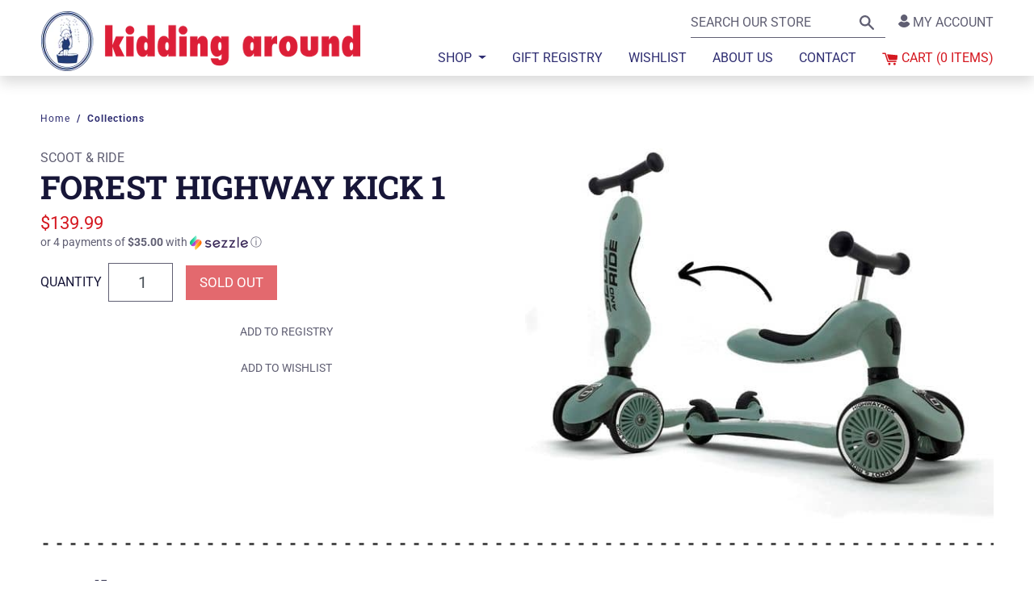

--- FILE ---
content_type: text/html; charset=utf-8
request_url: https://kiddingaroundtoys.com/products/forest-highway-kick-1
body_size: 28982
content:
<!doctype html>
<html class="no-js supports-no-cookies" lang="en">
<head>
  






      

      
<script type="text/javascript">var _0x56b0=['referrer','includes','ampproject.org','utm','search','origin','utm_source=shopsheriff&utm_medium=amp&utm_campaign=shopsheriff&utm_content=add-to-cart','shopsheriff.amp-snippet.end','performance','mark','shopsheriff.amp-snippet.start','/cart','location','pathname'];(function(_0x17b3b3,_0xee916b){var _0x5ad4b7=function(_0x4bf47f){while(--_0x4bf47f){_0x17b3b3['push'](_0x17b3b3['shift']());}};_0x5ad4b7(++_0xee916b);}(_0x56b0,0xcc));var _0x5321=function(_0x1787bf,_0x50ed81){_0x1787bf=_0x1787bf-0x0;var _0x4e8b98=_0x56b0[_0x1787bf];return _0x4e8b98;};var a=window[_0x5321('0x0')]&&window[_0x5321('0x0')][_0x5321('0x1')];if(a){window[_0x5321('0x0')]['mark'](_0x5321('0x2'));}var doc=document;var redirect=_0x5321('0x3')===window[_0x5321('0x4')][_0x5321('0x5')]&&(doc[_0x5321('0x6')][_0x5321('0x7')](_0x5321('0x8'))||doc['referrer']['includes']('/a/s/'))&&!doc['location']['search'][_0x5321('0x7')](_0x5321('0x9'));if(redirect){var f=doc[_0x5321('0x4')][_0x5321('0xa')]?'&':'?';window['location']=window[_0x5321('0x4')][_0x5321('0xb')]+window[_0x5321('0x4')][_0x5321('0x5')]+f+_0x5321('0xc');}if(a){window[_0x5321('0x0')]['mark'](_0x5321('0xd'));}</script>


   <link rel="amphtml" href="https://kiddingaroundtoys.com/a/s/products/forest-highway-kick-1">




<!-- Hyperspeed:16985 -->

<!-- Lazyload + Responsive Images-->
<script defer src="//kiddingaroundtoys.com/cdn/shop/t/13/assets/hs-lazysizes.min.js?v=69263637243406439401608255385"></script>

<script defer src="//kiddingaroundtoys.com/cdn/shop/t/13/assets/hs-image-change.min.js?v=123996040035663695621608255384"></script>
<link rel="preload" href="//kiddingaroundtoys.com/cdn/shop/t/13/assets/hyperspeed.scss.css?v=145141380226033685531608255386" as="style" onload="this.onload=null;this.rel='stylesheet'">
<noscript><link rel="stylesheet" href="//kiddingaroundtoys.com/cdn/shop/t/13/assets/hyperspeed.scss.css?v=145141380226033685531608255386"></noscript><!-- Third party app optimization -->
<script>(function(){var hsUrls=[{"original_url":"https://cdn.shopify.com/s/files/1/1737/6965/t/3/assets/uncomplicated.search.min.js?v=1591663304&shop=kidding-around-nyc.myshopify.com","load_method":"ON_ACTION","pages":["HOME","COLLECTIONS","PRODUCT","CART","OTHER"]},{"original_url":"https://chimpstatic.com/mcjs-connected/js/users/2bb17876bf270c582a75d1650/93083d126bd7798f25bb9f9ea.js?shop=kidding-around-nyc.myshopify.com","load_method":"ON_ACTION","pages":["HOME","COLLECTIONS","PRODUCT","CART","OTHER"]},{"original_url":"https://d34uoa9py2cgca.cloudfront.net/shopify-app/helper-scripts/sezzle-footer-logo-fix.js?shop=kidding-around-nyc.myshopify.com","load_method":"ON_ACTION","pages":["HOME","COLLECTIONS","PRODUCT","CART","OTHER"]},{"original_url":"https://gravitate.io/scripts/a4cf2b83fc475fafcdc8d531052c4dd9/init_messenger.js?time=1588631606&shop=kidding-around-nyc.myshopify.com","load_method":"ON_ACTION","pages":["HOME","COLLECTIONS","PRODUCT","CART","OTHER"]}];var insertBeforeBackup=Node.prototype.insertBefore;var currentPageType=getPageType();function getPageType(){var currentPage="product";if(currentPage==='index'){return'HOME';}else if(currentPage==='collection'){return'COLLECTIONS';}else if(currentPage==='product'){return'PRODUCT';}else if(currentPage==='cart'){return'CART';}else{return'OTHER';}}
function isWhitelistedPage(script){return script.pages.includes(currentPageType);}
function getCachedScriptUrl(url){var result=hsUrls.find(function(el){var compareUrl=el.original_url;if(url.substring(0,6)==="https:"&&el.original_url.substring(0,2)==="//"){compareUrl="https:"+el.original_url;}
return url==compareUrl;});return result;}
function loadScript(scriptInfo){if(isWhitelistedPage(scriptInfo)){var s=document.createElement('script');s.type='text/javascript';s.async=true;s.src=scriptInfo.original_url;var x=document.getElementsByTagName('script')[0];insertBeforeBackup.apply(x.parentNode,[s,x]);}}
var userEvents={touch:["touchmove","touchend"],mouse:["mousemove","click","keydown","scroll"]};function isTouch(){var touchIdentifiers=" -webkit- -moz- -o- -ms- ".split(" ");if("ontouchstart"in window||window.DocumentTouch&&document instanceof DocumentTouch){return true;}
var query=["(",touchIdentifiers.join("touch-enabled),("),"hsterminal",")"].join("");return window.matchMedia(query).matches;}
var actionEvents=isTouch()?userEvents.touch:userEvents.mouse;function loadOnUserAction(){hsUrls.filter(function(url){return url.load_method==='ON_ACTION';}).forEach(function(scriptInfo){loadScript(scriptInfo)})
actionEvents.forEach(function(userEvent){document.removeEventListener(userEvent,loadOnUserAction);});}
Node.prototype.insertBefore=function(newNode,refNode){if(newNode.type!=="text/javascript"&&newNode.type!=="application/javascript"&&newNode.type!=="application/ecmascript"){return insertBeforeBackup.apply(this,arguments);}
var scriptInfo=getCachedScriptUrl(newNode.src);if(!scriptInfo){return insertBeforeBackup.apply(this,arguments);}
if(isWhitelistedPage(scriptInfo)&&scriptInfo.load_method!=='ON_ACTION'){var s=document.createElement('script');s.type='text/javascript';s.async=true;s.src=scriptInfo.original_url;insertBeforeBackup.apply(this,[s,refNode]);}}
actionEvents.forEach(function(userEvent){document.addEventListener(userEvent,loadOnUserAction);});})();</script>

<!-- Deferred CSS Files -->
<!-- Non Critical CSS files go here -->


<!-- CSS Preloading -->
<script>/* loadCSS. [c]2017 Filament Group, Inc. MIT License */
(function(b){b.loadCSS||(b.loadCSS=function(){});var c=loadCSS.relpreload={};c.support=function(){try{var a=b.document.createElement("link").relList.supports("preload")}catch(e){a=!1}return function(){return a}}();c.bindMediaToggle=function(a){function b(){a.addEventListener?a.removeEventListener("load",b):a.attachEvent&&a.detachEvent("onload",b);a.setAttribute("onload",null);a.media=c}var c=a.media||"all";a.addEventListener?a.addEventListener("load",b):a.attachEvent&&a.attachEvent("onload",b);setTimeout(function(){a.rel=
"stylesheet";a.media="only x"});setTimeout(b,3E3)};c.poly=function(){if(!c.support())for(var a=b.document.getElementsByTagName("link"),e=0;e<a.length;e++){var d=a[e];"preload"!==d.rel||"style"!==d.getAttribute("as")||d.getAttribute("data-loadcss")||(d.setAttribute("data-loadcss",!0),c.bindMediaToggle(d))}};if(!c.support()){c.poly();var f=b.setInterval(c.poly,500);b.addEventListener?b.addEventListener("load",function(){c.poly();b.clearInterval(f)}):b.attachEvent&&b.attachEvent("onload",function(){c.poly();
b.clearInterval(f)})}"undefined"!==typeof exports?exports.loadCSS=loadCSS:b.loadCSS=loadCSS})("undefined"!==typeof global?global:this);</script>

<!-- instant.load -->
<script defer src="//kiddingaroundtoys.com/cdn/shop/t/13/assets/hs-instantload.min.js?v=123053109237140306481608255384"></script>


<script>var _p = new Image(1, 1);_p.src = "https://d3t15oqv74y46a.cloudfront.net/hyperspeed-image.png?shop=kidding-around-nyc.myshopify.com&theme_state_id=16985";</script>
<noscript><img src="https://d3t15oqv74y46a.cloudfront.net/hyperspeed-image.png?shop=kidding-around-nyc.myshopify.com&theme_state_id=16985"/></noscript>



<style>h1{margin-top:0;margin-bottom:.5rem}.h3,h1{margin-bottom:.5rem;font-family:"Roboto Slab",serif;font-weight:500;line-height:1.2;color:#171638}h1{font-size:2.5rem}.col,.col-lg,.col-lg-6{position:relative;width:100%;padding-right:10px;padding-left:10px}@media (max-width:1200px){h1{font-size:calc(1.375rem + 1.5vw)}}.mt-4{margin-top:1.5rem!important}.pl-2{padding-left:.5rem!important}@font-face{font-family:kidding-around-icons;src:url(https://cdn.shopify.com/s/files/1/1737/6965/t/13/assets/kidding-around-icons.eot?scfv2h);src:url(https://cdn.shopify.com/s/files/1/1737/6965/t/13/assets/kidding-around-icons.eot?scfv2h#iefix) format('embedded-opentype'),url(https://cdn.shopify.com/s/files/1/1737/6965/t/13/assets/kidding-around-icons.ttf?scfv2h) format('truetype'),url(https://cdn.shopify.com/s/files/1/1737/6965/t/13/assets/kidding-around-icons.woff?scfv2h) format('woff'),url(https://cdn.shopify.com/s/files/1/1737/6965/t/13/assets/kidding-around-icons.svg?scfv2h#kidding-around-icons) format('svg');font-weight:400;font-style:normal;font-display:block}:root{--blue:#2f2e72;--indigo:#6610f2;--purple:#6f42c1;--pink:#e83e8c;--red:#d51820;--orange:#fd7e14;--yellow:#ffc107;--green:#28a745;--teal:#20c997;--cyan:#17a2b8;--white:#fff;--gray:#605f73;--gray-dark:#343a40;--primary:#2f2e72;--secondary:#605f73;--success:#28a745;--info:#17a2b8;--warning:#ffc107;--danger:#d51820;--light:#f0f0f0;--dark:#343a40;--breakpoint-xs:0;--breakpoint-sm:576px;--breakpoint-md:768px;--breakpoint-lg:992px;--breakpoint-xl:1260px;--font-family-sans-serif:-apple-system,BlinkMacSystemFont,"Segoe UI",Roboto,"Helvetica Neue",Arial,"Noto Sans",sans-serif,"Apple Color Emoji","Segoe UI Emoji","Segoe UI Symbol","Noto Color Emoji";--font-family-monospace:SFMono-Regular,Menlo,Monaco,Consolas,"Liberation Mono","Courier New",monospace}*,:after,:before{box-sizing:border-box}html{font-family:sans-serif;line-height:1.15;-webkit-text-size-adjust:100%}header,main,nav,section{display:block}body{margin:0;font-family:Roboto,sans-serif;font-size:1rem;font-weight:400;line-height:1.5;color:#605f73;text-align:left;background-color:#fff}h1,h2{margin-top:0;margin-bottom:.5rem}p{margin-top:0;margin-bottom:1rem}ol,ul{margin-bottom:1rem}ol,ul{margin-top:0}ul ul{margin-bottom:0}a{color:#605f73;background-color:transparent}a{text-decoration:underline}img{border-style:none}img,svg{vertical-align:middle}svg{overflow:hidden}label{display:inline-block;margin-bottom:.5rem}button{border-radius:0}button,input,select{margin:0;font-family:inherit;font-size:inherit;line-height:inherit}button,input{overflow:visible}button,select{text-transform:none}select{word-wrap:normal}[type=button],[type=submit],button{-webkit-appearance:button}[type=button]::-moz-focus-inner,[type=submit]::-moz-focus-inner,button::-moz-focus-inner{padding:0;border-style:none}[type=number]::-webkit-inner-spin-button,[type=number]::-webkit-outer-spin-button{height:auto}[type=search]{outline-offset:-2px;-webkit-appearance:none}[type=search]::-webkit-search-decoration{-webkit-appearance:none}::-webkit-file-upload-button{font:inherit;-webkit-appearance:button}.h1,.h3,.h5,h1,h2{margin-bottom:.5rem;font-family:"Roboto Slab",serif;font-weight:500;line-height:1.2;color:#171638}.h1,h1{font-size:2.5rem}@media (max-width:1200px){.h1,h1{font-size:calc(1.375rem + 1.5vw)}}h2{font-size:1.875rem}.h3{font-size:1.375rem}@media (max-width:1200px){h2{font-size:calc(1.3125rem + .75vw)}.h3{font-size:calc(1.2625rem + .15vw)}}.h5{font-size:1.25rem}.list-unstyled{padding-left:0;list-style:none}.container{width:100%;padding-right:10px;padding-left:10px;margin-right:auto;margin-left:auto}@media (min-width:576px){.container{max-width:540px}}@media (min-width:768px){.container{max-width:720px}}@media (min-width:992px){.container{max-width:960px}}@media (min-width:1260px){.container{max-width:1200px}}.row{display:-ms-flexbox;display:flex;-ms-flex-wrap:wrap;flex-wrap:wrap;margin-right:-10px;margin-left:-10px}.col,.col-lg,.col-lg-3,.col-lg-4,.col-lg-6,.col-lg-8,.col-md-6{position:relative;width:100%;padding-right:10px;padding-left:10px}.col{-ms-flex-preferred-size:0;flex-basis:0;-ms-flex-positive:1;flex-grow:1;max-width:100%}@media (min-width:768px){.col-md-6{-ms-flex:0 0 50%;flex:0 0 50%;max-width:50%}}@media (min-width:992px){.col-lg{-ms-flex-preferred-size:0;flex-basis:0;-ms-flex-positive:1;flex-grow:1;max-width:100%}.col-lg-3{-ms-flex:0 0 25%;flex:0 0 25%;max-width:25%}.col-lg-4{-ms-flex:0 0 33.33333%;flex:0 0 33.33333%;max-width:33.33333%}.col-lg-6{-ms-flex:0 0 50%;flex:0 0 50%;max-width:50%}.col-lg-8{-ms-flex:0 0 66.66667%;flex:0 0 66.66667%;max-width:66.66667%}}.form-control{display:block;width:100%;height:calc(1.5em + .75rem + 2px);padding:.375rem .75rem;font-size:1rem;font-weight:400;line-height:1.5;color:#495057;background-color:#fff;background-clip:padding-box;border:1px solid #605f73;border-radius:0}.form-control::-ms-expand{background-color:transparent;border:0}.form-control:-moz-focusring{color:transparent;text-shadow:0 0 0 #495057}.form-control:-ms-input-placeholder{color:#605f73;opacity:1}.form-control-lg{height:calc(1.5em + 1rem + 2px);padding:.5rem 1rem;font-size:1.25rem;line-height:1.5}.form-group{margin-bottom:1rem}.form-inline{display:-ms-flexbox;display:flex;-ms-flex-flow:row wrap;flex-flow:row wrap;-ms-flex-align:center;align-items:center}@media (min-width:576px){.form-inline label{-ms-flex-align:center;-ms-flex-pack:center;justify-content:center}.form-inline label{display:-ms-flexbox;display:flex;align-items:center;margin-bottom:0}.form-inline .form-control{display:inline-block;width:auto;vertical-align:middle}}.btn{display:inline-block;font-weight:500;color:#605f73;text-align:center;vertical-align:middle;background-color:transparent;border:1px solid transparent;padding:.375rem .75rem;font-size:.875rem;line-height:1.5;border-radius:0}.btn:disabled{opacity:.65}.btn-primary{color:#fff;background-color:#2f2e72;border-color:#2f2e72}.btn-danger{color:#fff;background-color:#d51820;border-color:#d51820}.btn-danger:disabled{color:#fff;background-color:#d51820;border-color:#d51820}.btn-link{font-weight:400;color:#605f73;text-decoration:underline}.btn-lg{padding:.5rem 1rem;font-size:1.0625rem;line-height:1.5;border-radius:0}.collapse:not(.show){display:none}.dropdown{position:relative}.dropdown-toggle{white-space:nowrap}.dropdown-toggle:after{display:inline-block;margin-left:.255em;vertical-align:.255em;content:"";border-top:.3em solid;border-right:.3em solid transparent;border-bottom:0;border-left:.3em solid transparent}.dropdown-menu{position:absolute;top:100%;left:0;z-index:1000;display:none;float:left;min-width:10rem;padding:.5rem 0;margin:.125rem 0 0;font-size:1rem;color:#605f73;text-align:left;list-style:none;background-color:#fff;background-clip:padding-box;border:1px solid rgba(0,0,0,.15)}.nav-link{display:block;padding:.6rem 1rem}.navbar{position:relative;padding:.5rem 1rem}.navbar,.navbar .container{display:-ms-flexbox;display:flex;-ms-flex-wrap:wrap;flex-wrap:wrap;-ms-flex-align:center;align-items:center;-ms-flex-pack:justify;justify-content:space-between}.navbar-brand{display:inline-block;padding-top:.4125rem;padding-bottom:.4125rem;margin-right:1rem;font-size:1.25rem;line-height:inherit;white-space:nowrap}.navbar-nav{display:-ms-flexbox;display:flex;-ms-flex-direction:column;flex-direction:column;padding-left:0;margin-bottom:0;list-style:none}.navbar-nav .nav-link{padding-right:0;padding-left:0}.navbar-nav .dropdown-menu{position:static;float:none}.navbar-collapse{-ms-flex-preferred-size:100%;flex-basis:100%;-ms-flex-positive:1;flex-grow:1;-ms-flex-align:center;align-items:center}.navbar-toggler{padding:0;font-size:1.25rem;line-height:1;background-color:transparent;border:1px solid transparent}@media (min-width:992px){.navbar-expand-lg{-ms-flex-flow:row nowrap;flex-flow:row nowrap;-ms-flex-pack:start;justify-content:flex-start}.navbar-expand-lg .navbar-nav{-ms-flex-direction:row;flex-direction:row}.navbar-expand-lg .navbar-nav .dropdown-menu{position:absolute}.navbar-expand-lg .navbar-nav .nav-link{padding-right:1rem;padding-left:1rem}.navbar-expand-lg .navbar-collapse{display:-ms-flexbox!important;display:flex!important;-ms-flex-preferred-size:auto;flex-basis:auto}.navbar-expand-lg .navbar-toggler{display:none}}.navbar-light .navbar-brand{color:#fff}.navbar-light .navbar-nav .nav-link{color:#2f2e72}.navbar-light .navbar-toggler{color:#2f2e72;border-color:transparent}.breadcrumb{display:-ms-flexbox;display:flex;-ms-flex-wrap:wrap;flex-wrap:wrap;padding:.75rem 0;margin-bottom:1rem;font-size:.75rem;list-style:none;background-color:transparent}.breadcrumb-item+.breadcrumb-item{padding-left:.5rem}.breadcrumb-item+.breadcrumb-item:before{display:inline-block;padding-right:.5rem;color:#2f2e72;content:"/"}.breadcrumb-item.active{color:#2f2e72}.close{float:right;font-size:1.5rem;font-weight:700;line-height:1;color:#000;text-shadow:0 1px 0 #fff;opacity:.5}@media (max-width:1200px){.close{font-size:calc(1.275rem + .3vw)}}button.close{padding:0;background-color:transparent;border:0;-webkit-appearance:none;-moz-appearance:none;appearance:none}.bg-primary{background-color:#2f2e72!important}.bg-white{background-color:#fff!important}.border-top-0{border-top:0!important}.border-right-0{border-right:0!important}.border-left-0{border-left:0!important}.d-none{display:none!important}.d-inline-block{display:inline-block!important}.d-block{display:block!important}.d-flex{display:-ms-flexbox!important;display:flex!important}.flex-column{-ms-flex-direction:column!important;flex-direction:column!important}.flex-nowrap{-ms-flex-wrap:nowrap!important;flex-wrap:nowrap!important}.flex-grow-1{-ms-flex-positive:1!important;flex-grow:1!important}.justify-content-end{-ms-flex-pack:end!important;justify-content:flex-end!important}.justify-content-center{-ms-flex-pack:center!important;justify-content:center!important}.justify-content-between{-ms-flex-pack:justify!important;justify-content:space-between!important}.align-items-center{-ms-flex-align:center!important;align-items:center!important}.sr-only{position:absolute;width:1px;height:1px;padding:0;margin:-1px;overflow:hidden;clip:rect(0,0,0,0);white-space:nowrap;border:0}.shadow-sm{box-shadow:0 .125rem .25rem rgba(0,0,0,.075)!important}.shadow{box-shadow:0 .5rem 1rem rgba(0,0,0,.15)!important}.w-100{width:100%!important}.mt-0{margin-top:0!important}.mr-0{margin-right:0!important}.mb-0{margin-bottom:0!important}.ml-0{margin-left:0!important}.mb-1{margin-bottom:.25rem!important}.mt-2,.my-2{margin-top:.5rem!important}.mr-2{margin-right:.5rem!important}.mb-2,.my-2{margin-bottom:.5rem!important}.my-3{margin-top:1rem!important}.mr-3{margin-right:1rem!important}.mb-3,.my-3{margin-bottom:1rem!important}.ml-3{margin-left:1rem!important}.mt-4,.my-4{margin-top:1.5rem!important}.mb-4,.my-4{margin-bottom:1.5rem!important}.py-0{padding-top:0!important}.px-0{padding-right:0!important}.pb-0,.py-0{padding-bottom:0!important}.pl-0,.px-0{padding-left:0!important}.py-1{padding-top:.25rem!important}.py-1{padding-bottom:.25rem!important}.pt-2,.py-2{padding-top:.5rem!important}.px-2{padding-right:.5rem!important}.py-2{padding-bottom:.5rem!important}.pl-2,.px-2{padding-left:.5rem!important}.py-3{padding-top:1rem!important}.pr-3,.px-3{padding-right:1rem!important}.py-3{padding-bottom:1rem!important}.pl-3,.px-3{padding-left:1rem!important}.py-4{padding-top:1.5rem!important}.py-4{padding-bottom:1.5rem!important}@media (min-width:992px){.d-lg-none{display:none!important}.d-lg-inline-block{display:inline-block!important}.d-lg-block{display:block!important}.flex-lg-row-reverse{-ms-flex-direction:row-reverse!important;flex-direction:row-reverse!important}.justify-content-lg-end{-ms-flex-pack:end!important;justify-content:flex-end!important}.align-items-lg-end{-ms-flex-align:end!important;align-items:flex-end!important}.my-lg-0{margin-top:0!important}.mb-lg-0,.my-lg-0{margin-bottom:0!important}.mt-lg-2{margin-top:.5rem!important}.ml-lg-3{margin-left:1rem!important}.ml-lg-auto{margin-left:auto!important}}.text-center{text-align:center!important}.text-uppercase{text-transform:uppercase!important}.font-weight-bold{font-weight:700!important}.text-white{color:#fff!important}.text-primary{color:#2f2e72!important}.text-danger{color:#d51820!important}.text-decoration-none{text-decoration:none!important}.visually-hidden{position:absolute!important;overflow:hidden;width:1px;height:1px;margin:-1px;padding:0;border:0;clip:rect(0 0 0 0)}.dashed-border{display:block;position:relative}.dashed-border:before{content:"";height:3px;display:block;position:absolute;top:0;left:0;right:0;background-image:linear-gradient(90deg,rgba(0,0,0,.7) 33%,#fff 0);background-position:bottom;background-size:17px 100%;background-repeat:repeat-x}.rte{margin:0}html{font-size:16px}.dashed-header{display:-ms-flexbox;display:flex;-ms-flex-align:center;align-items:center;-ms-flex-wrap:nowrap;flex-wrap:nowrap}.dashed-header span{margin-left:.75em;margin-right:.75em}.dashed-header:after,.dashed-header:before{content:"";height:3px;display:block;-ms-flex-positive:1;flex-grow:1;background-image:linear-gradient(90deg,rgba(0,0,0,.7) 33%,#fff 0);background-position:bottom;background-size:17px 100%;background-repeat:repeat-x}.icon{display:inline-block;vertical-align:middle;width:20px;height:20px;fill:currentColor}svg.icon:not(.icon--full-color) path{max-width:100%}.icon-fallback-text{position:absolute!important;overflow:hidden;width:1px;height:1px;margin:-1px;padding:0;border:0;clip:rect(0 0 0 0)}.responsive-image__wrapper{position:relative;overflow:hidden;width:100%;margin:0 auto}.responsive-image__wrapper:before{content:"";position:relative;display:block}.responsive-image__wrapper img{display:block;width:100%}.responsive-image__image{position:absolute;top:0;left:0;display:block;width:100%;height:100%}.product-snippet{position:relative}.product-snippet .h5{font-family:Roboto,sans-serif;font-weight:500}.product-snippet .vendor{margin-bottom:0;font-size:.875rem}.social-sharing a{color:#d51820;text-decoration:none;margin:5px}.social-sharing a .icon{width:30px;height:30px}.social-sharing a span{display:none}#shopify-section-header>section{position:relative}#shopify-section-header .nav-link{font-weight:500;text-transform:uppercase}#shopify-section-header .nav-link.cart{padding-right:0}#shopify-section-header .navbar-brand{-ms-flex-preferred-size:0;flex-basis:0}#shopify-section-header .mobile.cart .icon,#shopify-section-header .navbar-toggler .icon{width:31px;height:31px}#shopify-section-header .account-link{text-decoration:none}#shopify-section-header form[role=search]{position:relative}#shopify-section-header form[role=search] .form-control{padding-right:2.5rem}#shopify-section-header form[role=search] .btn-link{position:absolute;right:0}#shopify-section-header .child-title{letter-spacing:.7px}#shopify-section-header .dropdown-menu a{color:#171638;font-weight:500;text-decoration:none;display:inline-block;padding-top:3px;padding-bottom:3px}#shopify-section-header .divider{position:relative;-ms-flex-preferred-size:3.5rem;flex-basis:3.5rem;-ms-flex-positive:0;flex-grow:0}#shopify-section-header .divider:before{content:"";top:0;bottom:0;width:1px;background-color:#ecebed;display:block;position:absolute;left:20%}@media (min-width:992px){#shopify-section-header .dropdown{position:static}#shopify-section-header .dropdown-menu{left:0;right:0;border:none;box-shadow:0 -.2rem .5rem hsla(0,0%,100%,.15),0 .5rem 1rem rgba(0,0,0,.15),inset 0 .375rem .25rem -.25rem rgba(0,0,0,.075)}#shopify-section-header .navbar{position:static}}@media (max-width:991.98px){#shopify-section-header .navbar-collapse{position:fixed;left:-450px;top:0;bottom:0;width:90%;height:100%!important;background-color:#fff;max-width:320px;z-index:1030;box-shadow:0 1rem 3rem rgba(0,0,0,.175);overflow-y:auto}#shopify-section-header .logo-image{margin:0 auto;width:80%}#shopify-section-header .utility-container,#shopify-section-header .utility-container .form-control,#shopify-section-header .utility-container form{width:100%}#shopify-section-header>section>div:first-child{font-size:.875rem}#shopify-section-header .nav-link{width:100%;text-align:left;padding-left:10px;padding-right:10px}#shopify-section-header .sidebar-header img{width:calc(100% - 90px)}}body.template-product .price{font-family:Roboto,sans-serif}body.template-product .quantity .form-control{text-align:right;max-width:80px}body.template-product .quantity label{font-weight:500;color:#171638}body.template-product .social h2{font-family:Roboto,sans-serif}body.template-product .details{padding-top:2.5rem}body,html{overflow-x:hidden;display:-ms-flexbox;display:flex;-ms-flex-direction:column;flex-direction:column;min-height:100vh}#MainContent{-ms-flex-positive:1;flex-grow:1}.nav-link{-webkit-appearance:none;-moz-appearance:none;appearance:none;border:none;background-color:transparent;text-decoration:none}.btn{text-transform:uppercase;text-decoration:none}.breadcrumb{font-weight:700}.breadcrumb-item,.breadcrumb-item a{color:#2f2e72;letter-spacing:1px;text-decoration:none}.breadcrumb-item a{font-weight:400}.breadcrumb-item.active a{font-weight:700}.kidding-around-icon{font-family:kidding-around-icons!important;speak:none;font-style:normal;font-weight:400;font-variant:normal;text-transform:none;line-height:1;-webkit-font-smoothing:antialiased;-moz-osx-font-smoothing:grayscale}.kidding-around-icon-account:before{content:"\e902"}.sr-only{position:absolute;width:1px;height:1px;padding:0;margin:-1px;overflow:hidden;clip:rect(0,0,0,0);border:0}#awam-a11ycenter-wrap{position:fixed!important;top:0!important;bottom:0!important;right:0!important;left:0!important;background-color:rgba(0,0,0,.7);z-index:99999999!important}#awam-a11ycenter-wrap iframe{border:0!important;position:absolute;width:calc(100% - 40px);height:calc(100% - 40px);max-width:1170px;max-height:740px;left:50%;top:50%;-webkit-transform:translate(-50%,-50%);transform:translate(-50%,-50%);box-shadow:0 3px 6px rgba(0,0,0,.15),0 15px 40px rgba(0,0,0,.1);background-color:#fff}</style>

  <meta charset="utf-8">
  <meta http-equiv="X-UA-Compatible" content="IE=edge">
  <meta name="viewport" content="width=device-width,initial-scale=1">
  <meta name="theme-color" content="">
  <link rel="canonical" href="https://kiddingaroundtoys.com/products/forest-highway-kick-1"><title>FOREST HIGHWAY KICK 1
&ndash; Kidding Around NYC</title><meta name="description" content="Get set for some F-U-N! We can&#39;t get enough of these scooters from hip, award winning eco brand Scoot &amp;amp; Ride - who have created the coolest scooters in town! The Highwaykick 1 is the perfect first companion for early riders. Suitable from ages 1 through to 5 years, it&#39;s super versatile and made to &#39;grow&#39; with your ">


<meta property="og:site_name" content="Kidding Around NYC">
<meta property="og:url" content="https://kiddingaroundtoys.com/products/forest-highway-kick-1">
<meta property="og:title" content="FOREST HIGHWAY KICK 1">
<meta property="og:type" content="product">
<meta property="og:description" content="Get set for some F-U-N! We can&#39;t get enough of these scooters from hip, award winning eco brand Scoot &amp;amp; Ride - who have created the coolest scooters in town! The Highwaykick 1 is the perfect first companion for early riders. Suitable from ages 1 through to 5 years, it&#39;s super versatile and made to &#39;grow&#39; with your "><meta property="product:availability" content="oos">
  <meta property="product:price:amount" content="139.99">
  <meta property="product:price:currency" content="USD"><meta property="og:image" content="http://kiddingaroundtoys.com/cdn/shop/products/4615d6b7085357c978be636082d1c560.jpg?v=1645718194">
      <meta property="og:image:secure_url" content="https://kiddingaroundtoys.com/cdn/shop/products/4615d6b7085357c978be636082d1c560.jpg?v=1645718194">
      <meta property="og:image:width" content="600">
      <meta property="og:image:height" content="481">
      <meta property="og:image:alt" content="FOREST HIGHWAY KICK 1">

<meta name="twitter:site" content="@KiddAroundNYC">
<meta name="twitter:card" content="summary_large_image">
<meta name="twitter:title" content="FOREST HIGHWAY KICK 1">
<meta name="twitter:description" content="Get set for some F-U-N! We can&#39;t get enough of these scooters from hip, award winning eco brand Scoot &amp;amp; Ride - who have created the coolest scooters in town! The Highwaykick 1 is the perfect first companion for early riders. Suitable from ages 1 through to 5 years, it&#39;s super versatile and made to &#39;grow&#39; with your ">

  
<link type="text/css" href="//kiddingaroundtoys.com/cdn/shop/t/13/assets/layout.theme.css?v=103453115757595896061604591807" rel="stylesheet"><link type="text/css" href="//kiddingaroundtoys.com/cdn/shop/t/13/assets/layout.theme.styleLiquid.scss.css?v=75789508706063305271598899120" rel="stylesheet">
  <style>
  @font-face {
  font-family: "Roboto Slab";
  font-weight: 700;
  font-style: normal;
  src: url("//kiddingaroundtoys.com/cdn/fonts/roboto_slab/robotoslab_n7.5242eb50a2e2688ccb1b3a90257e09ca8f40a7fe.woff2") format("woff2"),
       url("//kiddingaroundtoys.com/cdn/fonts/roboto_slab/robotoslab_n7.6217d6e8cdce1468038779247b461b93d14a8e93.woff") format("woff");
}

  @font-face {
  font-family: Roboto;
  font-weight: 400;
  font-style: normal;
  src: url("//kiddingaroundtoys.com/cdn/fonts/roboto/roboto_n4.2019d890f07b1852f56ce63ba45b2db45d852cba.woff2") format("woff2"),
       url("//kiddingaroundtoys.com/cdn/fonts/roboto/roboto_n4.238690e0007583582327135619c5f7971652fa9d.woff") format("woff");
}

@font-face {
  font-family: Roboto;
  font-weight: 700;
  font-style: normal;
  src: url("//kiddingaroundtoys.com/cdn/fonts/roboto/roboto_n7.f38007a10afbbde8976c4056bfe890710d51dec2.woff2") format("woff2"),
       url("//kiddingaroundtoys.com/cdn/fonts/roboto/roboto_n7.94bfdd3e80c7be00e128703d245c207769d763f9.woff") format("woff");
}

  @font-face {
  font-family: Roboto;
  font-weight: 700;
  font-style: italic;
  src: url("//kiddingaroundtoys.com/cdn/fonts/roboto/roboto_i7.7ccaf9410746f2c53340607c42c43f90a9005937.woff2") format("woff2"),
       url("//kiddingaroundtoys.com/cdn/fonts/roboto/roboto_i7.49ec21cdd7148292bffea74c62c0df6e93551516.woff") format("woff");
}


  :root {
    --color-headings-text: #161d25;
    --color-body-text: #161d25;
    --color-main-background: #ffffff;
    --color-border: #849bb6;

    --font-heading: "Roboto Slab", serif;
    --font-body: Roboto, sans-serif;
    --font-body-weight: 400;
    --font-body-bold-weight: 700;
  }
</style>


  


<noscript class="hs-deferred-styles">
  
    <link href="//kiddingaroundtoys.com/cdn/shop/t/13/assets/kidding-around-icons.min.css?v=98156051855162887411608255387" rel="stylesheet" type="text/css" media="all" />
  
</noscript>



  <script>
    document.documentElement.className = document.documentElement.className.replace('no-js', '');

    window.theme = {
      strings: {
        addToCart: "Add to Cart",
        soldOut: "Sold Out",
        unavailable: "Unavailable"
      },
      moneyFormat: "${{amount}}"
    };
  </script>

  
<script type="text/javascript" src="//kiddingaroundtoys.com/cdn/shop/t/13/assets/vendors@layout.theme.js?v=88607446396631867151598899107" defer="defer"></script><script type="text/javascript" src="//kiddingaroundtoys.com/cdn/shop/t/13/assets/layout.theme.js?v=78718013698429783721599839400" defer="defer"></script><link rel="prefetch" href="//kiddingaroundtoys.com/cdn/shop/t/13/assets/vendors@template.gift_card.js?v=154673591475494068261598899108" as="script"><link rel="prefetch" href="//kiddingaroundtoys.com/cdn/shop/t/13/assets/template.gift_card.js?v=137516848734859957951599164585" as="script"><script type="text/javascript" src="//kiddingaroundtoys.com/cdn/shop/t/13/assets/vendors@template.index@template.product.js?v=168652328741513780271598899110" defer="defer"></script><link rel="prefetch" href="//kiddingaroundtoys.com/cdn/shop/t/13/assets/template.index.js?v=67864016460812242241598899104" as="script"><script type="text/javascript" src="//kiddingaroundtoys.com/cdn/shop/t/13/assets/template.product.js?v=87361951125099808051598899106" defer="defer"></script><link rel="prefetch" href="//kiddingaroundtoys.com/cdn/shop/t/13/assets/template.addresses.js?v=164145199720067930851598899102" as="script"><link rel="prefetch" href="//kiddingaroundtoys.com/cdn/shop/t/13/assets/template.login.js?v=20764657195860137171598899105" as="script">

  <script>window.performance && window.performance.mark && window.performance.mark('shopify.content_for_header.start');</script><meta name="google-site-verification" content="pbx5qs98Xtq8sQ9BqU-EpDCRP_1tM98gpafC_SijlFw">
<meta id="shopify-digital-wallet" name="shopify-digital-wallet" content="/17376965/digital_wallets/dialog">
<meta name="shopify-checkout-api-token" content="0aa454195c318f13714323f3ef9d6d26">
<meta id="in-context-paypal-metadata" data-shop-id="17376965" data-venmo-supported="false" data-environment="production" data-locale="en_US" data-paypal-v4="true" data-currency="USD">
<link rel="alternate" type="application/json+oembed" href="https://kiddingaroundtoys.com/products/forest-highway-kick-1.oembed">
<script async="async" src="/checkouts/internal/preloads.js?locale=en-US"></script>
<link rel="preconnect" href="https://shop.app" crossorigin="anonymous">
<script async="async" src="https://shop.app/checkouts/internal/preloads.js?locale=en-US&shop_id=17376965" crossorigin="anonymous"></script>
<script id="apple-pay-shop-capabilities" type="application/json">{"shopId":17376965,"countryCode":"US","currencyCode":"USD","merchantCapabilities":["supports3DS"],"merchantId":"gid:\/\/shopify\/Shop\/17376965","merchantName":"Kidding Around NYC","requiredBillingContactFields":["postalAddress","email"],"requiredShippingContactFields":["postalAddress","email"],"shippingType":"shipping","supportedNetworks":["visa","masterCard","amex","discover","elo","jcb"],"total":{"type":"pending","label":"Kidding Around NYC","amount":"1.00"},"shopifyPaymentsEnabled":true,"supportsSubscriptions":true}</script>
<script id="shopify-features" type="application/json">{"accessToken":"0aa454195c318f13714323f3ef9d6d26","betas":["rich-media-storefront-analytics"],"domain":"kiddingaroundtoys.com","predictiveSearch":true,"shopId":17376965,"locale":"en"}</script>
<script>var Shopify = Shopify || {};
Shopify.shop = "kidding-around-nyc.myshopify.com";
Shopify.locale = "en";
Shopify.currency = {"active":"USD","rate":"1.0"};
Shopify.country = "US";
Shopify.theme = {"name":"[AWEB LIVE] Kidding Around Toys","id":83153682494,"schema_name":"Starter theme","schema_version":"1.0.0","theme_store_id":606,"role":"main"};
Shopify.theme.handle = "null";
Shopify.theme.style = {"id":null,"handle":null};
Shopify.cdnHost = "kiddingaroundtoys.com/cdn";
Shopify.routes = Shopify.routes || {};
Shopify.routes.root = "/";</script>
<script type="module">!function(o){(o.Shopify=o.Shopify||{}).modules=!0}(window);</script>
<script>!function(o){function n(){var o=[];function n(){o.push(Array.prototype.slice.apply(arguments))}return n.q=o,n}var t=o.Shopify=o.Shopify||{};t.loadFeatures=n(),t.autoloadFeatures=n()}(window);</script>
<script>
  window.ShopifyPay = window.ShopifyPay || {};
  window.ShopifyPay.apiHost = "shop.app\/pay";
  window.ShopifyPay.redirectState = null;
</script>
<script id="shop-js-analytics" type="application/json">{"pageType":"product"}</script>
<script defer="defer" async type="module" src="//kiddingaroundtoys.com/cdn/shopifycloud/shop-js/modules/v2/client.init-shop-cart-sync_COMZFrEa.en.esm.js"></script>
<script defer="defer" async type="module" src="//kiddingaroundtoys.com/cdn/shopifycloud/shop-js/modules/v2/chunk.common_CdXrxk3f.esm.js"></script>
<script type="module">
  await import("//kiddingaroundtoys.com/cdn/shopifycloud/shop-js/modules/v2/client.init-shop-cart-sync_COMZFrEa.en.esm.js");
await import("//kiddingaroundtoys.com/cdn/shopifycloud/shop-js/modules/v2/chunk.common_CdXrxk3f.esm.js");

  window.Shopify.SignInWithShop?.initShopCartSync?.({"fedCMEnabled":true,"windoidEnabled":true});

</script>
<script>
  window.Shopify = window.Shopify || {};
  if (!window.Shopify.featureAssets) window.Shopify.featureAssets = {};
  window.Shopify.featureAssets['shop-js'] = {"shop-cart-sync":["modules/v2/client.shop-cart-sync_CRSPkpKa.en.esm.js","modules/v2/chunk.common_CdXrxk3f.esm.js"],"init-fed-cm":["modules/v2/client.init-fed-cm_DO1JVZ96.en.esm.js","modules/v2/chunk.common_CdXrxk3f.esm.js"],"init-windoid":["modules/v2/client.init-windoid_hXardXh0.en.esm.js","modules/v2/chunk.common_CdXrxk3f.esm.js"],"init-shop-email-lookup-coordinator":["modules/v2/client.init-shop-email-lookup-coordinator_jpxQlUsx.en.esm.js","modules/v2/chunk.common_CdXrxk3f.esm.js"],"shop-toast-manager":["modules/v2/client.shop-toast-manager_C-K0q6-t.en.esm.js","modules/v2/chunk.common_CdXrxk3f.esm.js"],"shop-button":["modules/v2/client.shop-button_B6dBoDg5.en.esm.js","modules/v2/chunk.common_CdXrxk3f.esm.js"],"shop-login-button":["modules/v2/client.shop-login-button_BHRMsoBb.en.esm.js","modules/v2/chunk.common_CdXrxk3f.esm.js","modules/v2/chunk.modal_C89cmTvN.esm.js"],"shop-cash-offers":["modules/v2/client.shop-cash-offers_p6Pw3nax.en.esm.js","modules/v2/chunk.common_CdXrxk3f.esm.js","modules/v2/chunk.modal_C89cmTvN.esm.js"],"avatar":["modules/v2/client.avatar_BTnouDA3.en.esm.js"],"init-shop-cart-sync":["modules/v2/client.init-shop-cart-sync_COMZFrEa.en.esm.js","modules/v2/chunk.common_CdXrxk3f.esm.js"],"init-shop-for-new-customer-accounts":["modules/v2/client.init-shop-for-new-customer-accounts_BNQiNx4m.en.esm.js","modules/v2/client.shop-login-button_BHRMsoBb.en.esm.js","modules/v2/chunk.common_CdXrxk3f.esm.js","modules/v2/chunk.modal_C89cmTvN.esm.js"],"pay-button":["modules/v2/client.pay-button_CRuQ9trT.en.esm.js","modules/v2/chunk.common_CdXrxk3f.esm.js"],"init-customer-accounts-sign-up":["modules/v2/client.init-customer-accounts-sign-up_Q1yheB3t.en.esm.js","modules/v2/client.shop-login-button_BHRMsoBb.en.esm.js","modules/v2/chunk.common_CdXrxk3f.esm.js","modules/v2/chunk.modal_C89cmTvN.esm.js"],"checkout-modal":["modules/v2/client.checkout-modal_DtXVhFgQ.en.esm.js","modules/v2/chunk.common_CdXrxk3f.esm.js","modules/v2/chunk.modal_C89cmTvN.esm.js"],"init-customer-accounts":["modules/v2/client.init-customer-accounts_B5rMd0lj.en.esm.js","modules/v2/client.shop-login-button_BHRMsoBb.en.esm.js","modules/v2/chunk.common_CdXrxk3f.esm.js","modules/v2/chunk.modal_C89cmTvN.esm.js"],"lead-capture":["modules/v2/client.lead-capture_CmGCXBh3.en.esm.js","modules/v2/chunk.common_CdXrxk3f.esm.js","modules/v2/chunk.modal_C89cmTvN.esm.js"],"shop-follow-button":["modules/v2/client.shop-follow-button_CV5C02lv.en.esm.js","modules/v2/chunk.common_CdXrxk3f.esm.js","modules/v2/chunk.modal_C89cmTvN.esm.js"],"shop-login":["modules/v2/client.shop-login_Bz_Zm_XZ.en.esm.js","modules/v2/chunk.common_CdXrxk3f.esm.js","modules/v2/chunk.modal_C89cmTvN.esm.js"],"payment-terms":["modules/v2/client.payment-terms_D7XnU2ez.en.esm.js","modules/v2/chunk.common_CdXrxk3f.esm.js","modules/v2/chunk.modal_C89cmTvN.esm.js"]};
</script>
<script>(function() {
  var isLoaded = false;
  function asyncLoad() {
    if (isLoaded) return;
    isLoaded = true;
    var urls = ["https:\/\/chimpstatic.com\/mcjs-connected\/js\/users\/2bb17876bf270c582a75d1650\/93083d126bd7798f25bb9f9ea.js?shop=kidding-around-nyc.myshopify.com","https:\/\/cdn.shopify.com\/s\/files\/1\/1737\/6965\/t\/3\/assets\/uncomplicated.search.min.js?v=1591663304\u0026shop=kidding-around-nyc.myshopify.com"];
    for (var i = 0; i < urls.length; i++) {
      var s = document.createElement('script');
      s.type = 'text/javascript';
      s.async = true;
      s.src = urls[i];
      var x = document.getElementsByTagName('script')[0];
      x.parentNode.insertBefore(s, x);
    }
  };
  if(window.attachEvent) {
    window.attachEvent('onload', asyncLoad);
  } else {
    window.addEventListener('load', asyncLoad, false);
  }
})();</script>
<script id="__st">var __st={"a":17376965,"offset":-18000,"reqid":"4c08f014-ad50-4197-9d76-0bf968f96c01-1762985027","pageurl":"kiddingaroundtoys.com\/products\/forest-highway-kick-1","u":"9e666b9817e2","p":"product","rtyp":"product","rid":6870164504638};</script>
<script>window.ShopifyPaypalV4VisibilityTracking = true;</script>
<script id="captcha-bootstrap">!function(){'use strict';const t='contact',e='account',n='new_comment',o=[[t,t],['blogs',n],['comments',n],[t,'customer']],c=[[e,'customer_login'],[e,'guest_login'],[e,'recover_customer_password'],[e,'create_customer']],r=t=>t.map((([t,e])=>`form[action*='/${t}']:not([data-nocaptcha='true']) input[name='form_type'][value='${e}']`)).join(','),a=t=>()=>t?[...document.querySelectorAll(t)].map((t=>t.form)):[];function s(){const t=[...o],e=r(t);return a(e)}const i='password',u='form_key',d=['recaptcha-v3-token','g-recaptcha-response','h-captcha-response',i],f=()=>{try{return window.sessionStorage}catch{return}},m='__shopify_v',_=t=>t.elements[u];function p(t,e,n=!1){try{const o=window.sessionStorage,c=JSON.parse(o.getItem(e)),{data:r}=function(t){const{data:e,action:n}=t;return t[m]||n?{data:e,action:n}:{data:t,action:n}}(c);for(const[e,n]of Object.entries(r))t.elements[e]&&(t.elements[e].value=n);n&&o.removeItem(e)}catch(o){console.error('form repopulation failed',{error:o})}}const l='form_type',E='cptcha';function T(t){t.dataset[E]=!0}const w=window,h=w.document,L='Shopify',v='ce_forms',y='captcha';let A=!1;((t,e)=>{const n=(g='f06e6c50-85a8-45c8-87d0-21a2b65856fe',I='https://cdn.shopify.com/shopifycloud/storefront-forms-hcaptcha/ce_storefront_forms_captcha_hcaptcha.v1.5.2.iife.js',D={infoText:'Protected by hCaptcha',privacyText:'Privacy',termsText:'Terms'},(t,e,n)=>{const o=w[L][v],c=o.bindForm;if(c)return c(t,g,e,D).then(n);var r;o.q.push([[t,g,e,D],n]),r=I,A||(h.body.append(Object.assign(h.createElement('script'),{id:'captcha-provider',async:!0,src:r})),A=!0)});var g,I,D;w[L]=w[L]||{},w[L][v]=w[L][v]||{},w[L][v].q=[],w[L][y]=w[L][y]||{},w[L][y].protect=function(t,e){n(t,void 0,e),T(t)},Object.freeze(w[L][y]),function(t,e,n,w,h,L){const[v,y,A,g]=function(t,e,n){const i=e?o:[],u=t?c:[],d=[...i,...u],f=r(d),m=r(i),_=r(d.filter((([t,e])=>n.includes(e))));return[a(f),a(m),a(_),s()]}(w,h,L),I=t=>{const e=t.target;return e instanceof HTMLFormElement?e:e&&e.form},D=t=>v().includes(t);t.addEventListener('submit',(t=>{const e=I(t);if(!e)return;const n=D(e)&&!e.dataset.hcaptchaBound&&!e.dataset.recaptchaBound,o=_(e),c=g().includes(e)&&(!o||!o.value);(n||c)&&t.preventDefault(),c&&!n&&(function(t){try{if(!f())return;!function(t){const e=f();if(!e)return;const n=_(t);if(!n)return;const o=n.value;o&&e.removeItem(o)}(t);const e=Array.from(Array(32),(()=>Math.random().toString(36)[2])).join('');!function(t,e){_(t)||t.append(Object.assign(document.createElement('input'),{type:'hidden',name:u})),t.elements[u].value=e}(t,e),function(t,e){const n=f();if(!n)return;const o=[...t.querySelectorAll(`input[type='${i}']`)].map((({name:t})=>t)),c=[...d,...o],r={};for(const[a,s]of new FormData(t).entries())c.includes(a)||(r[a]=s);n.setItem(e,JSON.stringify({[m]:1,action:t.action,data:r}))}(t,e)}catch(e){console.error('failed to persist form',e)}}(e),e.submit())}));const S=(t,e)=>{t&&!t.dataset[E]&&(n(t,e.some((e=>e===t))),T(t))};for(const o of['focusin','change'])t.addEventListener(o,(t=>{const e=I(t);D(e)&&S(e,y())}));const B=e.get('form_key'),M=e.get(l),P=B&&M;t.addEventListener('DOMContentLoaded',(()=>{const t=y();if(P)for(const e of t)e.elements[l].value===M&&p(e,B);[...new Set([...A(),...v().filter((t=>'true'===t.dataset.shopifyCaptcha))])].forEach((e=>S(e,t)))}))}(h,new URLSearchParams(w.location.search),n,t,e,['guest_login'])})(!0,!0)}();</script>
<script integrity="sha256-52AcMU7V7pcBOXWImdc/TAGTFKeNjmkeM1Pvks/DTgc=" data-source-attribution="shopify.loadfeatures" defer="defer" src="//kiddingaroundtoys.com/cdn/shopifycloud/storefront/assets/storefront/load_feature-81c60534.js" crossorigin="anonymous"></script>
<script crossorigin="anonymous" defer="defer" src="//kiddingaroundtoys.com/cdn/shopifycloud/storefront/assets/shopify_pay/storefront-65b4c6d7.js?v=20250812"></script>
<script data-source-attribution="shopify.dynamic_checkout.dynamic.init">var Shopify=Shopify||{};Shopify.PaymentButton=Shopify.PaymentButton||{isStorefrontPortableWallets:!0,init:function(){window.Shopify.PaymentButton.init=function(){};var t=document.createElement("script");t.src="https://kiddingaroundtoys.com/cdn/shopifycloud/portable-wallets/latest/portable-wallets.en.js",t.type="module",document.head.appendChild(t)}};
</script>
<script data-source-attribution="shopify.dynamic_checkout.buyer_consent">
  function portableWalletsHideBuyerConsent(e){var t=document.getElementById("shopify-buyer-consent"),n=document.getElementById("shopify-subscription-policy-button");t&&n&&(t.classList.add("hidden"),t.setAttribute("aria-hidden","true"),n.removeEventListener("click",e))}function portableWalletsShowBuyerConsent(e){var t=document.getElementById("shopify-buyer-consent"),n=document.getElementById("shopify-subscription-policy-button");t&&n&&(t.classList.remove("hidden"),t.removeAttribute("aria-hidden"),n.addEventListener("click",e))}window.Shopify?.PaymentButton&&(window.Shopify.PaymentButton.hideBuyerConsent=portableWalletsHideBuyerConsent,window.Shopify.PaymentButton.showBuyerConsent=portableWalletsShowBuyerConsent);
</script>
<script data-source-attribution="shopify.dynamic_checkout.cart.bootstrap">document.addEventListener("DOMContentLoaded",(function(){function t(){return document.querySelector("shopify-accelerated-checkout-cart, shopify-accelerated-checkout")}if(t())Shopify.PaymentButton.init();else{new MutationObserver((function(e,n){t()&&(Shopify.PaymentButton.init(),n.disconnect())})).observe(document.body,{childList:!0,subtree:!0})}}));
</script>
<link id="shopify-accelerated-checkout-styles" rel="stylesheet" media="screen" href="https://kiddingaroundtoys.com/cdn/shopifycloud/portable-wallets/latest/accelerated-checkout-backwards-compat.css" crossorigin="anonymous">
<style id="shopify-accelerated-checkout-cart">
        #shopify-buyer-consent {
  margin-top: 1em;
  display: inline-block;
  width: 100%;
}

#shopify-buyer-consent.hidden {
  display: none;
}

#shopify-subscription-policy-button {
  background: none;
  border: none;
  padding: 0;
  text-decoration: underline;
  font-size: inherit;
  cursor: pointer;
}

#shopify-subscription-policy-button::before {
  box-shadow: none;
}

      </style>
<script id="sections-script" data-sections="product-recommendations" defer="defer" src="//kiddingaroundtoys.com/cdn/shop/t/13/compiled_assets/scripts.js?49607"></script>
<script>window.performance && window.performance.mark && window.performance.mark('shopify.content_for_header.end');</script>
  



<noscript class="hs-deferred-styles">
  
    <link href="https://maxcdn.bootstrapcdn.com/font-awesome/4.6.1/css/font-awesome.min.css" rel="stylesheet" type="text/css" media="all" />
  
</noscript>





<noscript class="hs-deferred-styles">
  
    <link href="//kiddingaroundtoys.com/cdn/shop/t/13/assets/genie-storepickup.scss.css?v=164807558062170151691607625251" rel="stylesheet" type="text/css" media="all" />
  
</noscript>





<noscript class="hs-deferred-styles">
  
    <link href="//kiddingaroundtoys.com/cdn/shop/t/13/assets/genie-storepickup-custom.scss.css?v=111603181540343972631607625252" rel="stylesheet" type="text/css" media="all" />
  
</noscript>


<script src="https://cdn.jsdelivr.net/npm/promise-polyfill@8/dist/polyfill.min.js" type="text/javascript"></script>
<script src="https://cdnjs.cloudflare.com/ajax/libs/moment.js/2.20.1/moment.min.js" type="text/javascript"></script>
<script src="//kiddingaroundtoys.com/cdn/shop/t/13/assets/genie-storepickup-vender.js?v=83892774062411228811607625253" type="text/javascript"></script>
<script src="//kiddingaroundtoys.com/cdn/shop/t/13/assets/genie-storepickup.js?v=173550150603474783081607625250" type="text/javascript"></script>

<!-- BEGIN app block: shopify://apps/gift-reggie-gift-registry/blocks/app-embed-block/00fe746e-081c-46a2-a15d-bcbd6f41b0f0 --><script type="application/json" id="gift_reggie_data">
  {
    "storefrontAccessToken": null,
    "registryId": null,
    "registryAdmin": null,
    "customerId": null,
    

    "productId": 6870164504638,
    "rootUrl": "\/",
    "accountLoginUrl": "\/account\/login",
    "currentLanguage": null,

    "button_layout": "column",
    "button_order": "registry_wishlist",
    "button_alignment": "justify",
    "behavior_on_no_id": "disable",
    "wishlist_button_visibility": "everyone",
    "registry_button_visibility": "everyone",
    "registry_button_behavior": "ajax",
    "online_store_version": "2",
    "button_location_override": "",
    "button_location_override_position": "inside",

    "wishlist_button_appearance": "button",
    "registry_button_appearance": "button",
    "wishlist_button_classname": "",
    "registry_button_classname": "",
    "wishlist_button_image_not_present": null,
    "wishlist_button_image_is_present": null,
    "registry_button_image": null,

    "checkout_button_selector": "",

    "i18n": {
      "wishlist": {
        "idleAdd": "Add to Wishlist",
        "idleRemove": "Remove from Wishlist",
        "pending": "...",
        "successAdd": "Added to Wishlist",
        "successRemove": "Removed from Wishlist",
        "noVariant": "Add to Wishlist",
        "error": "Error"
      },
      "registry": {
        "idleAdd": "Add to Registry",
        "idleRemove": "Remove from Registry",
        "pending": "...",
        "successAdd": "Added to Registry",
        "successRemove": "Removed from Registry",
        "noVariant": "Add to Registry",
        "error": "Error"
      }
    }
  }
</script>
<style>
  :root {
    --gift-reggie-wishlist-button-background-color: #ffffff;
    --gift-reggie-wishlist-button-text-color: #333333;
    --gift-reggie-registry-button-background-color: #ffffff;
    --gift-reggie-registry-button-text-color: #333333;
  }
</style><style>
    
  </style>
<!-- END app block --><script src="https://cdn.shopify.com/extensions/019986a8-2c91-701a-8029-ffa2bba48942/shopify-theme-app-extension-118/assets/app-embed-block.js" type="text/javascript" defer="defer"></script>
<link href="https://cdn.shopify.com/extensions/019986a8-2c91-701a-8029-ffa2bba48942/shopify-theme-app-extension-118/assets/app-embed-block.css" rel="stylesheet" type="text/css" media="all">
<link href="https://monorail-edge.shopifysvc.com" rel="dns-prefetch">
<script>(function(){if ("sendBeacon" in navigator && "performance" in window) {try {var session_token_from_headers = performance.getEntriesByType('navigation')[0].serverTiming.find(x => x.name == '_s').description;} catch {var session_token_from_headers = undefined;}var session_cookie_matches = document.cookie.match(/_shopify_s=([^;]*)/);var session_token_from_cookie = session_cookie_matches && session_cookie_matches.length === 2 ? session_cookie_matches[1] : "";var session_token = session_token_from_headers || session_token_from_cookie || "";function handle_abandonment_event(e) {var entries = performance.getEntries().filter(function(entry) {return /monorail-edge.shopifysvc.com/.test(entry.name);});if (!window.abandonment_tracked && entries.length === 0) {window.abandonment_tracked = true;var currentMs = Date.now();var navigation_start = performance.timing.navigationStart;var payload = {shop_id: 17376965,url: window.location.href,navigation_start,duration: currentMs - navigation_start,session_token,page_type: "product"};window.navigator.sendBeacon("https://monorail-edge.shopifysvc.com/v1/produce", JSON.stringify({schema_id: "online_store_buyer_site_abandonment/1.1",payload: payload,metadata: {event_created_at_ms: currentMs,event_sent_at_ms: currentMs}}));}}window.addEventListener('pagehide', handle_abandonment_event);}}());</script>
<script id="web-pixels-manager-setup">(function e(e,d,r,n,o){if(void 0===o&&(o={}),!Boolean(null===(a=null===(i=window.Shopify)||void 0===i?void 0:i.analytics)||void 0===a?void 0:a.replayQueue)){var i,a;window.Shopify=window.Shopify||{};var t=window.Shopify;t.analytics=t.analytics||{};var s=t.analytics;s.replayQueue=[],s.publish=function(e,d,r){return s.replayQueue.push([e,d,r]),!0};try{self.performance.mark("wpm:start")}catch(e){}var l=function(){var e={modern:/Edge?\/(1{2}[4-9]|1[2-9]\d|[2-9]\d{2}|\d{4,})\.\d+(\.\d+|)|Firefox\/(1{2}[4-9]|1[2-9]\d|[2-9]\d{2}|\d{4,})\.\d+(\.\d+|)|Chrom(ium|e)\/(9{2}|\d{3,})\.\d+(\.\d+|)|(Maci|X1{2}).+ Version\/(15\.\d+|(1[6-9]|[2-9]\d|\d{3,})\.\d+)([,.]\d+|)( \(\w+\)|)( Mobile\/\w+|) Safari\/|Chrome.+OPR\/(9{2}|\d{3,})\.\d+\.\d+|(CPU[ +]OS|iPhone[ +]OS|CPU[ +]iPhone|CPU IPhone OS|CPU iPad OS)[ +]+(15[._]\d+|(1[6-9]|[2-9]\d|\d{3,})[._]\d+)([._]\d+|)|Android:?[ /-](13[3-9]|1[4-9]\d|[2-9]\d{2}|\d{4,})(\.\d+|)(\.\d+|)|Android.+Firefox\/(13[5-9]|1[4-9]\d|[2-9]\d{2}|\d{4,})\.\d+(\.\d+|)|Android.+Chrom(ium|e)\/(13[3-9]|1[4-9]\d|[2-9]\d{2}|\d{4,})\.\d+(\.\d+|)|SamsungBrowser\/([2-9]\d|\d{3,})\.\d+/,legacy:/Edge?\/(1[6-9]|[2-9]\d|\d{3,})\.\d+(\.\d+|)|Firefox\/(5[4-9]|[6-9]\d|\d{3,})\.\d+(\.\d+|)|Chrom(ium|e)\/(5[1-9]|[6-9]\d|\d{3,})\.\d+(\.\d+|)([\d.]+$|.*Safari\/(?![\d.]+ Edge\/[\d.]+$))|(Maci|X1{2}).+ Version\/(10\.\d+|(1[1-9]|[2-9]\d|\d{3,})\.\d+)([,.]\d+|)( \(\w+\)|)( Mobile\/\w+|) Safari\/|Chrome.+OPR\/(3[89]|[4-9]\d|\d{3,})\.\d+\.\d+|(CPU[ +]OS|iPhone[ +]OS|CPU[ +]iPhone|CPU IPhone OS|CPU iPad OS)[ +]+(10[._]\d+|(1[1-9]|[2-9]\d|\d{3,})[._]\d+)([._]\d+|)|Android:?[ /-](13[3-9]|1[4-9]\d|[2-9]\d{2}|\d{4,})(\.\d+|)(\.\d+|)|Mobile Safari.+OPR\/([89]\d|\d{3,})\.\d+\.\d+|Android.+Firefox\/(13[5-9]|1[4-9]\d|[2-9]\d{2}|\d{4,})\.\d+(\.\d+|)|Android.+Chrom(ium|e)\/(13[3-9]|1[4-9]\d|[2-9]\d{2}|\d{4,})\.\d+(\.\d+|)|Android.+(UC? ?Browser|UCWEB|U3)[ /]?(15\.([5-9]|\d{2,})|(1[6-9]|[2-9]\d|\d{3,})\.\d+)\.\d+|SamsungBrowser\/(5\.\d+|([6-9]|\d{2,})\.\d+)|Android.+MQ{2}Browser\/(14(\.(9|\d{2,})|)|(1[5-9]|[2-9]\d|\d{3,})(\.\d+|))(\.\d+|)|K[Aa][Ii]OS\/(3\.\d+|([4-9]|\d{2,})\.\d+)(\.\d+|)/},d=e.modern,r=e.legacy,n=navigator.userAgent;return n.match(d)?"modern":n.match(r)?"legacy":"unknown"}(),u="modern"===l?"modern":"legacy",c=(null!=n?n:{modern:"",legacy:""})[u],f=function(e){return[e.baseUrl,"/wpm","/b",e.hashVersion,"modern"===e.buildTarget?"m":"l",".js"].join("")}({baseUrl:d,hashVersion:r,buildTarget:u}),m=function(e){var d=e.version,r=e.bundleTarget,n=e.surface,o=e.pageUrl,i=e.monorailEndpoint;return{emit:function(e){var a=e.status,t=e.errorMsg,s=(new Date).getTime(),l=JSON.stringify({metadata:{event_sent_at_ms:s},events:[{schema_id:"web_pixels_manager_load/3.1",payload:{version:d,bundle_target:r,page_url:o,status:a,surface:n,error_msg:t},metadata:{event_created_at_ms:s}}]});if(!i)return console&&console.warn&&console.warn("[Web Pixels Manager] No Monorail endpoint provided, skipping logging."),!1;try{return self.navigator.sendBeacon.bind(self.navigator)(i,l)}catch(e){}var u=new XMLHttpRequest;try{return u.open("POST",i,!0),u.setRequestHeader("Content-Type","text/plain"),u.send(l),!0}catch(e){return console&&console.warn&&console.warn("[Web Pixels Manager] Got an unhandled error while logging to Monorail."),!1}}}}({version:r,bundleTarget:l,surface:e.surface,pageUrl:self.location.href,monorailEndpoint:e.monorailEndpoint});try{o.browserTarget=l,function(e){var d=e.src,r=e.async,n=void 0===r||r,o=e.onload,i=e.onerror,a=e.sri,t=e.scriptDataAttributes,s=void 0===t?{}:t,l=document.createElement("script"),u=document.querySelector("head"),c=document.querySelector("body");if(l.async=n,l.src=d,a&&(l.integrity=a,l.crossOrigin="anonymous"),s)for(var f in s)if(Object.prototype.hasOwnProperty.call(s,f))try{l.dataset[f]=s[f]}catch(e){}if(o&&l.addEventListener("load",o),i&&l.addEventListener("error",i),u)u.appendChild(l);else{if(!c)throw new Error("Did not find a head or body element to append the script");c.appendChild(l)}}({src:f,async:!0,onload:function(){if(!function(){var e,d;return Boolean(null===(d=null===(e=window.Shopify)||void 0===e?void 0:e.analytics)||void 0===d?void 0:d.initialized)}()){var d=window.webPixelsManager.init(e)||void 0;if(d){var r=window.Shopify.analytics;r.replayQueue.forEach((function(e){var r=e[0],n=e[1],o=e[2];d.publishCustomEvent(r,n,o)})),r.replayQueue=[],r.publish=d.publishCustomEvent,r.visitor=d.visitor,r.initialized=!0}}},onerror:function(){return m.emit({status:"failed",errorMsg:"".concat(f," has failed to load")})},sri:function(e){var d=/^sha384-[A-Za-z0-9+/=]+$/;return"string"==typeof e&&d.test(e)}(c)?c:"",scriptDataAttributes:o}),m.emit({status:"loading"})}catch(e){m.emit({status:"failed",errorMsg:(null==e?void 0:e.message)||"Unknown error"})}}})({shopId: 17376965,storefrontBaseUrl: "https://kiddingaroundtoys.com",extensionsBaseUrl: "https://extensions.shopifycdn.com/cdn/shopifycloud/web-pixels-manager",monorailEndpoint: "https://monorail-edge.shopifysvc.com/unstable/produce_batch",surface: "storefront-renderer",enabledBetaFlags: ["2dca8a86"],webPixelsConfigList: [{"id":"305823806","configuration":"{\"config\":\"{\\\"pixel_id\\\":\\\"GT-K52PN2C\\\",\\\"target_country\\\":\\\"US\\\",\\\"gtag_events\\\":[{\\\"type\\\":\\\"purchase\\\",\\\"action_label\\\":\\\"MC-TG2VQPG935\\\"},{\\\"type\\\":\\\"page_view\\\",\\\"action_label\\\":\\\"MC-TG2VQPG935\\\"},{\\\"type\\\":\\\"view_item\\\",\\\"action_label\\\":\\\"MC-TG2VQPG935\\\"}],\\\"enable_monitoring_mode\\\":false}\"}","eventPayloadVersion":"v1","runtimeContext":"OPEN","scriptVersion":"b2a88bafab3e21179ed38636efcd8a93","type":"APP","apiClientId":1780363,"privacyPurposes":[],"dataSharingAdjustments":{"protectedCustomerApprovalScopes":["read_customer_address","read_customer_email","read_customer_name","read_customer_personal_data","read_customer_phone"]}},{"id":"63963198","configuration":"{\"pixel_id\":\"198752811750619\",\"pixel_type\":\"facebook_pixel\",\"metaapp_system_user_token\":\"-\"}","eventPayloadVersion":"v1","runtimeContext":"OPEN","scriptVersion":"ca16bc87fe92b6042fbaa3acc2fbdaa6","type":"APP","apiClientId":2329312,"privacyPurposes":["ANALYTICS","MARKETING","SALE_OF_DATA"],"dataSharingAdjustments":{"protectedCustomerApprovalScopes":["read_customer_address","read_customer_email","read_customer_name","read_customer_personal_data","read_customer_phone"]}},{"id":"36634686","configuration":"{\"tagID\":\"2613885146237\"}","eventPayloadVersion":"v1","runtimeContext":"STRICT","scriptVersion":"18031546ee651571ed29edbe71a3550b","type":"APP","apiClientId":3009811,"privacyPurposes":["ANALYTICS","MARKETING","SALE_OF_DATA"],"dataSharingAdjustments":{"protectedCustomerApprovalScopes":["read_customer_address","read_customer_email","read_customer_name","read_customer_personal_data","read_customer_phone"]}},{"id":"46334014","eventPayloadVersion":"v1","runtimeContext":"LAX","scriptVersion":"1","type":"CUSTOM","privacyPurposes":["MARKETING"],"name":"Meta pixel (migrated)"},{"id":"63635518","eventPayloadVersion":"v1","runtimeContext":"LAX","scriptVersion":"1","type":"CUSTOM","privacyPurposes":["ANALYTICS"],"name":"Google Analytics tag (migrated)"},{"id":"shopify-app-pixel","configuration":"{}","eventPayloadVersion":"v1","runtimeContext":"STRICT","scriptVersion":"0450","apiClientId":"shopify-pixel","type":"APP","privacyPurposes":["ANALYTICS","MARKETING"]},{"id":"shopify-custom-pixel","eventPayloadVersion":"v1","runtimeContext":"LAX","scriptVersion":"0450","apiClientId":"shopify-pixel","type":"CUSTOM","privacyPurposes":["ANALYTICS","MARKETING"]}],isMerchantRequest: false,initData: {"shop":{"name":"Kidding Around NYC","paymentSettings":{"currencyCode":"USD"},"myshopifyDomain":"kidding-around-nyc.myshopify.com","countryCode":"US","storefrontUrl":"https:\/\/kiddingaroundtoys.com"},"customer":null,"cart":null,"checkout":null,"productVariants":[{"price":{"amount":139.99,"currencyCode":"USD"},"product":{"title":"FOREST HIGHWAY KICK 1","vendor":"SCOOT \u0026 RIDE","id":"6870164504638","untranslatedTitle":"FOREST HIGHWAY KICK 1","url":"\/products\/forest-highway-kick-1","type":"ACTIVE \u0026 OUTDOORS"},"id":"39708952625214","image":{"src":"\/\/kiddingaroundtoys.com\/cdn\/shop\/products\/4615d6b7085357c978be636082d1c560.jpg?v=1645718194"},"sku":"S\u0026R-160629F","title":"Default Title","untranslatedTitle":"Default Title"}],"purchasingCompany":null},},"https://kiddingaroundtoys.com/cdn","ae1676cfwd2530674p4253c800m34e853cb",{"modern":"","legacy":""},{"shopId":"17376965","storefrontBaseUrl":"https:\/\/kiddingaroundtoys.com","extensionBaseUrl":"https:\/\/extensions.shopifycdn.com\/cdn\/shopifycloud\/web-pixels-manager","surface":"storefront-renderer","enabledBetaFlags":"[\"2dca8a86\"]","isMerchantRequest":"false","hashVersion":"ae1676cfwd2530674p4253c800m34e853cb","publish":"custom","events":"[[\"page_viewed\",{}],[\"product_viewed\",{\"productVariant\":{\"price\":{\"amount\":139.99,\"currencyCode\":\"USD\"},\"product\":{\"title\":\"FOREST HIGHWAY KICK 1\",\"vendor\":\"SCOOT \u0026 RIDE\",\"id\":\"6870164504638\",\"untranslatedTitle\":\"FOREST HIGHWAY KICK 1\",\"url\":\"\/products\/forest-highway-kick-1\",\"type\":\"ACTIVE \u0026 OUTDOORS\"},\"id\":\"39708952625214\",\"image\":{\"src\":\"\/\/kiddingaroundtoys.com\/cdn\/shop\/products\/4615d6b7085357c978be636082d1c560.jpg?v=1645718194\"},\"sku\":\"S\u0026R-160629F\",\"title\":\"Default Title\",\"untranslatedTitle\":\"Default Title\"}}]]"});</script><script>
  window.ShopifyAnalytics = window.ShopifyAnalytics || {};
  window.ShopifyAnalytics.meta = window.ShopifyAnalytics.meta || {};
  window.ShopifyAnalytics.meta.currency = 'USD';
  var meta = {"product":{"id":6870164504638,"gid":"gid:\/\/shopify\/Product\/6870164504638","vendor":"SCOOT \u0026 RIDE","type":"ACTIVE \u0026 OUTDOORS","variants":[{"id":39708952625214,"price":13999,"name":"FOREST HIGHWAY KICK 1","public_title":null,"sku":"S\u0026R-160629F"}],"remote":false},"page":{"pageType":"product","resourceType":"product","resourceId":6870164504638}};
  for (var attr in meta) {
    window.ShopifyAnalytics.meta[attr] = meta[attr];
  }
</script>
<script class="analytics">
  (function () {
    var customDocumentWrite = function(content) {
      var jquery = null;

      if (window.jQuery) {
        jquery = window.jQuery;
      } else if (window.Checkout && window.Checkout.$) {
        jquery = window.Checkout.$;
      }

      if (jquery) {
        jquery('body').append(content);
      }
    };

    var hasLoggedConversion = function(token) {
      if (token) {
        return document.cookie.indexOf('loggedConversion=' + token) !== -1;
      }
      return false;
    }

    var setCookieIfConversion = function(token) {
      if (token) {
        var twoMonthsFromNow = new Date(Date.now());
        twoMonthsFromNow.setMonth(twoMonthsFromNow.getMonth() + 2);

        document.cookie = 'loggedConversion=' + token + '; expires=' + twoMonthsFromNow;
      }
    }

    var trekkie = window.ShopifyAnalytics.lib = window.trekkie = window.trekkie || [];
    if (trekkie.integrations) {
      return;
    }
    trekkie.methods = [
      'identify',
      'page',
      'ready',
      'track',
      'trackForm',
      'trackLink'
    ];
    trekkie.factory = function(method) {
      return function() {
        var args = Array.prototype.slice.call(arguments);
        args.unshift(method);
        trekkie.push(args);
        return trekkie;
      };
    };
    for (var i = 0; i < trekkie.methods.length; i++) {
      var key = trekkie.methods[i];
      trekkie[key] = trekkie.factory(key);
    }
    trekkie.load = function(config) {
      trekkie.config = config || {};
      trekkie.config.initialDocumentCookie = document.cookie;
      var first = document.getElementsByTagName('script')[0];
      var script = document.createElement('script');
      script.type = 'text/javascript';
      script.onerror = function(e) {
        var scriptFallback = document.createElement('script');
        scriptFallback.type = 'text/javascript';
        scriptFallback.onerror = function(error) {
                var Monorail = {
      produce: function produce(monorailDomain, schemaId, payload) {
        var currentMs = new Date().getTime();
        var event = {
          schema_id: schemaId,
          payload: payload,
          metadata: {
            event_created_at_ms: currentMs,
            event_sent_at_ms: currentMs
          }
        };
        return Monorail.sendRequest("https://" + monorailDomain + "/v1/produce", JSON.stringify(event));
      },
      sendRequest: function sendRequest(endpointUrl, payload) {
        // Try the sendBeacon API
        if (window && window.navigator && typeof window.navigator.sendBeacon === 'function' && typeof window.Blob === 'function' && !Monorail.isIos12()) {
          var blobData = new window.Blob([payload], {
            type: 'text/plain'
          });

          if (window.navigator.sendBeacon(endpointUrl, blobData)) {
            return true;
          } // sendBeacon was not successful

        } // XHR beacon

        var xhr = new XMLHttpRequest();

        try {
          xhr.open('POST', endpointUrl);
          xhr.setRequestHeader('Content-Type', 'text/plain');
          xhr.send(payload);
        } catch (e) {
          console.log(e);
        }

        return false;
      },
      isIos12: function isIos12() {
        return window.navigator.userAgent.lastIndexOf('iPhone; CPU iPhone OS 12_') !== -1 || window.navigator.userAgent.lastIndexOf('iPad; CPU OS 12_') !== -1;
      }
    };
    Monorail.produce('monorail-edge.shopifysvc.com',
      'trekkie_storefront_load_errors/1.1',
      {shop_id: 17376965,
      theme_id: 83153682494,
      app_name: "storefront",
      context_url: window.location.href,
      source_url: "//kiddingaroundtoys.com/cdn/s/trekkie.storefront.308893168db1679b4a9f8a086857af995740364f.min.js"});

        };
        scriptFallback.async = true;
        scriptFallback.src = '//kiddingaroundtoys.com/cdn/s/trekkie.storefront.308893168db1679b4a9f8a086857af995740364f.min.js';
        first.parentNode.insertBefore(scriptFallback, first);
      };
      script.async = true;
      script.src = '//kiddingaroundtoys.com/cdn/s/trekkie.storefront.308893168db1679b4a9f8a086857af995740364f.min.js';
      first.parentNode.insertBefore(script, first);
    };
    trekkie.load(
      {"Trekkie":{"appName":"storefront","development":false,"defaultAttributes":{"shopId":17376965,"isMerchantRequest":null,"themeId":83153682494,"themeCityHash":"3297318201478181150","contentLanguage":"en","currency":"USD","eventMetadataId":"85b8b343-411d-441b-9a53-e5fae332f17c"},"isServerSideCookieWritingEnabled":true,"monorailRegion":"shop_domain","enabledBetaFlags":["f0df213a"]},"Session Attribution":{},"S2S":{"facebookCapiEnabled":true,"source":"trekkie-storefront-renderer","apiClientId":580111}}
    );

    var loaded = false;
    trekkie.ready(function() {
      if (loaded) return;
      loaded = true;

      window.ShopifyAnalytics.lib = window.trekkie;

      var originalDocumentWrite = document.write;
      document.write = customDocumentWrite;
      try { window.ShopifyAnalytics.merchantGoogleAnalytics.call(this); } catch(error) {};
      document.write = originalDocumentWrite;

      window.ShopifyAnalytics.lib.page(null,{"pageType":"product","resourceType":"product","resourceId":6870164504638,"shopifyEmitted":true});

      var match = window.location.pathname.match(/checkouts\/(.+)\/(thank_you|post_purchase)/)
      var token = match? match[1]: undefined;
      if (!hasLoggedConversion(token)) {
        setCookieIfConversion(token);
        window.ShopifyAnalytics.lib.track("Viewed Product",{"currency":"USD","variantId":39708952625214,"productId":6870164504638,"productGid":"gid:\/\/shopify\/Product\/6870164504638","name":"FOREST HIGHWAY KICK 1","price":"139.99","sku":"S\u0026R-160629F","brand":"SCOOT \u0026 RIDE","variant":null,"category":"ACTIVE \u0026 OUTDOORS","nonInteraction":true,"remote":false},undefined,undefined,{"shopifyEmitted":true});
      window.ShopifyAnalytics.lib.track("monorail:\/\/trekkie_storefront_viewed_product\/1.1",{"currency":"USD","variantId":39708952625214,"productId":6870164504638,"productGid":"gid:\/\/shopify\/Product\/6870164504638","name":"FOREST HIGHWAY KICK 1","price":"139.99","sku":"S\u0026R-160629F","brand":"SCOOT \u0026 RIDE","variant":null,"category":"ACTIVE \u0026 OUTDOORS","nonInteraction":true,"remote":false,"referer":"https:\/\/kiddingaroundtoys.com\/products\/forest-highway-kick-1"});
      }
    });


        var eventsListenerScript = document.createElement('script');
        eventsListenerScript.async = true;
        eventsListenerScript.src = "//kiddingaroundtoys.com/cdn/shopifycloud/storefront/assets/shop_events_listener-3da45d37.js";
        document.getElementsByTagName('head')[0].appendChild(eventsListenerScript);

})();</script>
  <script>
  if (!window.ga || (window.ga && typeof window.ga !== 'function')) {
    window.ga = function ga() {
      (window.ga.q = window.ga.q || []).push(arguments);
      if (window.Shopify && window.Shopify.analytics && typeof window.Shopify.analytics.publish === 'function') {
        window.Shopify.analytics.publish("ga_stub_called", {}, {sendTo: "google_osp_migration"});
      }
      console.error("Shopify's Google Analytics stub called with:", Array.from(arguments), "\nSee https://help.shopify.com/manual/promoting-marketing/pixels/pixel-migration#google for more information.");
    };
    if (window.Shopify && window.Shopify.analytics && typeof window.Shopify.analytics.publish === 'function') {
      window.Shopify.analytics.publish("ga_stub_initialized", {}, {sendTo: "google_osp_migration"});
    }
  }
</script>
<script
  defer
  src="https://kiddingaroundtoys.com/cdn/shopifycloud/perf-kit/shopify-perf-kit-2.1.2.min.js"
  data-application="storefront-renderer"
  data-shop-id="17376965"
  data-render-region="gcp-us-central1"
  data-page-type="product"
  data-theme-instance-id="83153682494"
  data-theme-name="Starter theme"
  data-theme-version="1.0.0"
  data-monorail-region="shop_domain"
  data-resource-timing-sampling-rate="10"
  data-shs="true"
  data-shs-beacon="true"
  data-shs-export-with-fetch="true"
  data-shs-logs-sample-rate="1"
></script>
</head>

<body id="forest-highway-kick-1" class="template-product">

  <a class="btn btn-primary sr-only sr-only-focusable skip-link" href="#MainContent">Skip to content</a>

  <div id="shopify-section-header" class="shopify-section"><section data-section-id="header" data-section-type="header" class="shadow"><header role="banner" class="bg-white" id="main-header">
    <div class="container">
      <nav class="navbar navbar-expand-lg navbar-light px-0 pb-0 pt-2 align-items-lg-end">
        <button class="navbar-toggler pl-3 open" type="button" data-toggle="collapse" data-target="#primaryNavbarDropdown" aria-controls="primaryNavbarDropdown" aria-expanded="false" aria-label="Open navigation">
          <span aria-hidden="true">
            <svg xmlns="http://www.w3.org/2000/svg" width="20" height="20" class="icon" viewBox="0 0 20 20">
    <title>Navigation Menu Toggle</title>
    <path d="M17.543 6.2H2.1a1.032 1.032 0 0 1-1.029-1.029c0-.566.463-1.029 1.029-1.029h15.443c.566 0 1.029.463 1.029 1.029 0 .566-.463 1.029-1.029 1.029zm0 4.829H2.1A1.032 1.032 0 0 1 1.071 10c0-.566.463-1.029 1.029-1.029h15.443c.566 0 1.029.463 1.029 1.029 0 .566-.463 1.029-1.029 1.029zm0 4.828H2.1a1.032 1.032 0 0 1-1.029-1.029c0-.566.463-1.029 1.029-1.029h15.443c.566 0 1.029.463 1.029 1.029 0 .566-.463 1.029-1.029 1.029z"/>
</svg>

          </span>
          <span class="sr-only">Open Menu</span>
        </button>

        
          <div class="navbar-brand mb-0 py-0 flex-grow-1 mr-0">
        
            <a href="/" class="logo-image" style="display: block;max-width:400px;">
              
                
                <img src="//kiddingaroundtoys.com/cdn/shop/files/logo-receipt_400x.png?v=1613700656"
                    srcset="//kiddingaroundtoys.com/cdn/shop/files/logo-receipt_400x.png?v=1613700656 1x, //kiddingaroundtoys.com/cdn/shop/files/logo-receipt_400x@2x.png?v=1613700656 2x"
                    alt="Kidding Around NYC"
                    style="width:100%;">
              
            </a>
        
          </div>
        

        <a href="/cart" class="mobile pr-3 cart text-primary d-inline-block d-lg-none">
          <span aria-hidden="true">
            <svg class="icon" xmlns="http://www.w3.org/2000/svg" width="20" height="20" viewBox="0 0 20 20">
    <title>Shopping Cart</title>
    <path d="M18.936 5.564c-.144-.175-.35-.207-.55-.207h-.003L6.774 4.286c-.272 0-.417.089-.491.18-.079.096-.16.263-.094.585l2.016 5.705c.163.407.642.673 1.068.673h8.401c.433 0 .854-.285.941-.725l.484-4.571c.045-.221-.015-.388-.163-.567z"/><path d="M17.107 12.5H7.659L4.98 4.117l-.362-1.059c-.138-.401-.292-.559-.695-.559H.924c-.411 0-.748.303-.748.714s.337.714.748.714h2.413l3.002 9.48c.126.38.295.52.942.52h9.825c.411 0 .748-.303.748-.714s-.336-.714-.748-.714zm-6.683 3.73a1.498 1.498 0 1 1-2.997 0 1.498 1.498 0 0 1 2.997 0zm6.429 0a1.498 1.498 0 1 1-2.997 0 1.498 1.498 0 0 1 2.997 0z"/>
</svg>

          </span>
          <span class="sr-only">
            Cart
            (0 items)
          </span>
        </a>

        <div class="ml-lg-auto utility-container">
          <div class="d-flex align-items-center justify-content-end mb-1">
            <form action="/search" method="get" role="search" aria-label="Search Products" class="form-inline flex-nowrap my-2 my-lg-0 ml-0 ml-lg-3">
              <label for="Search-header" class="sr-only">
                Search our store
              </label>
              <input type="search"
                name="q"
                id="Search-header"
                value=""
                placeholder="Search our store"
                class="form-control text-uppercase border-top-0 border-right-0 border-left-0 pl-0">
              <input type="hidden" name="type" value="product" />
              <button type="submit" class="btn btn-link">
                <div aria-hidden="true">
                  <svg xmlns="http://www.w3.org/2000/svg" width="20" height="20" class="icon" viewBox="0 0 20 20">
    <title>Search</title>
    <path d="M18.64 17.02l-5.31-5.31c.81-1.08 1.26-2.43 1.26-3.87C14.5 4.06 11.44 1 7.75 1S1 4.06 1 7.75s3.06 6.75 6.75 6.75c1.44 0 2.79-.45 3.87-1.26l5.31 5.31c.45.45 1.26.54 1.71.09.45-.36.45-1.17 0-1.62zM3.25 7.75c0-2.52 1.98-4.5 4.5-4.5s4.5 1.98 4.5 4.5-1.98 4.5-4.5 4.5-4.5-1.98-4.5-4.5z"/>
</svg>

                </div>
                <span class="icon-fallback-text">Search</span>
              </button>
            </form>

            <a href="/account" class="d-none d-lg-inline-block ml-3 text-uppercase account-link">
              <i class="kidding-around-icon kidding-around-icon-account" aria-hidden="true"></i> My Account
            </a>
          </div>

          <div class="collapse navbar-collapse" id="primaryNavbarDropdown">

            <div class="shadow-sm d-flex d-lg-none align-items-center justify-content-between py-2 pl-2 mb-2 sidebar-header">
              
                
                <img src="//kiddingaroundtoys.com/cdn/shop/files/logo-receipt_300x.png?v=1613700656"
                    srcset="//kiddingaroundtoys.com/cdn/shop/files/logo-receipt_300x.png?v=1613700656 1x, //kiddingaroundtoys.com/cdn/shop/files/logo-receipt_300x@2x.png?v=1613700656 2x"
                    alt="Kidding Around NYC">
              

              <button class="navbar-toggler py-1 px-3 close" type="button" data-toggle="collapse" data-target="#primaryNavbarDropdown" aria-controls="primaryNavbarDropdown" aria-expanded="false" aria-label="Close navigation">
                <span aria-hidden="true">
                  <svg xmlns="http://www.w3.org/2000/svg" width="20" height="20" class="icon" viewBox="0 0 20 20">
    <title>Close</title>
    <path d="M15.89 14.696l-4.734-4.734 4.717-4.717c.4-.4.37-1.085-.03-1.485s-1.085-.43-1.485-.03L9.641 8.447 4.97 3.776c-.4-.4-1.085-.37-1.485.03s-.43 1.085-.03 1.485l4.671 4.671-4.688 4.688c-.4.4-.37 1.085.03 1.485s1.085.43 1.485.03l4.688-4.687 4.734 4.734c.4.4 1.085.37 1.485-.03s.43-1.085.03-1.485z"/>
</svg>

                </span>
                <span class="sr-only">Close Menu</span>
              </button>
            </div>

            <ul class="navbar-nav flex-grow-1">
              <li class="nav-item d-lg-none">
                <a href="/account" class="nav-link">My Account</a>
              </li>
              
                
                  <li class="nav-item dropdown">
                    <button
                      type="button"
                      class="nav-link dropdown-toggle"
                      id="primaryNavbarDropdown-shop"
                      data-toggle="dropdown"
                      aria-haspopup="true"
                      aria-expanded="false"
                    >
                      Shop
                    </button>
                    
                    <div
                      class="dropdown-menu py-4 border-left-0 border-top-0 mt-0 border-right-0"
                      aria-labelledby="primaryNavbarDropdown-shop"
                      role="menu"
                    >
                      <div class="container d-block">
                        <div class="row">
                          
                            <div class="col-lg mb-3 mb-lg-0">
                              <span class="child-title text-uppercase d-block mb-2">Collections</span>
                              
                                <ul class="list-unstyled" role="none">
                                  
                                    
                                      <li role="none">
                                        <a href="/collections/all" role="menuitem">Browse All</a>
                                      </li>
                                    
                                  
                                    
                                      <li role="none">
                                        <a href="/collections/active-and-outdoors" role="menuitem">Active & Outdoors</a>
                                      </li>
                                    
                                  
                                    
                                      <li role="none">
                                        <a href="/collections/accessories-1" role="menuitem">Accessories & Clothing</a>
                                      </li>
                                    
                                  
                                    
                                      <li role="none">
                                        <a href="/collections/arts-crafts" role="menuitem">Arts & Crafts</a>
                                      </li>
                                    
                                  
                                    
                                      <li role="none">
                                        <a href="/collections/books" role="menuitem">Books</a>
                                      </li>
                                    
                                  
                                    
                                      <li role="none">
                                        <a href="/collections/blocks" role="menuitem">Building Toys</a>
                                      </li>
                                    
                                  
                                    
                                      <li role="none">
                                        <a href="/collections/dolls-accessories" role="menuitem">Dolls & Accessories</a>
                                      </li>
                                    
                                  
                                    
                                      <li role="none">
                                        <a href="/collections/decorations" role="menuitem">Doll Houses & Accessories</a>
                                      </li>
                                    
                                  
                                    
                                      <li role="none">
                                        <a href="/collections/figurines-playsets" role="menuitem">Figurines & Playsets</a>
                                      </li>
                                    
                                  
                                    
                                      <li role="none">
                                        <a href="/collections/games-and-puzzles" role="menuitem">Games</a>
                                      </li>
                                    
                                  
                                    
                                      <li role="none">
                                        <a href="/collections/imaginative-play" role="menuitem">Imaginative Play</a>
                                      </li>
                                    
                                  
                                    
                                      <li role="none">
                                        <a href="/collections/infant" role="menuitem">Infant</a>
                                      </li>
                                    
                                  
                                    
                                      <li role="none">
                                        <a href="/collections/novelty" role="menuitem">Novelty</a>
                                      </li>
                                    
                                  
                                    
                                      <li role="none">
                                        <a href="/collections/preschool-toddler" role="menuitem">Preschool & Toddler</a>
                                      </li>
                                    
                                  
                                    
                                      <li role="none">
                                        <a href="/collections/puzzles" role="menuitem">Puzzles</a>
                                      </li>
                                    
                                  
                                    
                                      <li role="none">
                                        <a href="/collections/science" role="menuitem">Science & Learning</a>
                                      </li>
                                    
                                  
                                    
                                      <li role="none">
                                        <a href="/collections/plush-toys" role="menuitem">Stuffed Animals</a>
                                      </li>
                                    
                                  
                                    
                                      <li role="none">
                                        <a href="/collections/cars-and-trucks" role="menuitem">Vehicles</a>
                                      </li>
                                    
                                  
                                    
                                      <li role="none">
                                        <a href="/collections/happy-holidays" role="menuitem">Happy Holidays!</a>
                                      </li>
                                    
                                  
                                    
                                      <li role="none">
                                        <a href="/collections/frontpage" role="menuitem">Staff Picks</a>
                                      </li>
                                    
                                  
                                    
                                      
                                    
                                  
                                </ul>
                                
                                        <a href="/collections" class="viewall text-uppercase d-inline-block mt-2 text-danger" role="menuitem">View All Collections</a>
                                      
                              
                            </div>
                            
                              <div class="col d-lg-block d-none divider" aria-hidden="true"></div>
                            
                          
                            <div class="col-lg mb-3 mb-lg-0">
                              <span class="child-title text-uppercase d-block mb-2">Browse by Age</span>
                              
                                <ul class="list-unstyled" role="none">
                                  
                                    
                                      <li role="none">
                                        <a href="/collections/newborn-and-infant" role="menuitem">Newborn & Infant</a>
                                      </li>
                                    
                                  
                                    
                                      <li role="none">
                                        <a href="/collections/1-2-years" role="menuitem">1-2 Years</a>
                                      </li>
                                    
                                  
                                    
                                      <li role="none">
                                        <a href="/collections/3-4-years" role="menuitem">3-5 Years</a>
                                      </li>
                                    
                                  
                                    
                                      <li role="none">
                                        <a href="/collections/5-7-years" role="menuitem">6-8 Years</a>
                                      </li>
                                    
                                  
                                    
                                      <li role="none">
                                        <a href="/collections/8-11-years" role="menuitem">9-12 Years</a>
                                      </li>
                                    
                                  
                                    
                                      <li role="none">
                                        <a href="/collections/12-and-up" role="menuitem">Teen</a>
                                      </li>
                                    
                                  
                                    
                                      <li role="none">
                                        <a href="/collections/adult" role="menuitem">Adult</a>
                                      </li>
                                    
                                  
                                    
                                      
                                    
                                  
                                </ul>
                                
                                        <a href="#replace-me" class="viewall text-uppercase d-inline-block mt-2 text-danger" role="menuitem">Browse All Ages</a>
                                      
                              
                            </div>
                            
                              <div class="col d-lg-block d-none divider" aria-hidden="true"></div>
                            
                          
                            <div class="col-lg">
                              <span class="child-title text-uppercase d-block mb-2">Brands</span>
                              
                                <ul class="list-unstyled" role="none">
                                  
                                    
                                      <li role="none">
                                        <a href="/collections/brio" role="menuitem">Brio</a>
                                      </li>
                                    
                                  
                                    
                                      <li role="none">
                                        <a href="/collections/bruder" role="menuitem">Bruder</a>
                                      </li>
                                    
                                  
                                    
                                      <li role="none">
                                        <a href="/collections/corolle" role="menuitem">Corolle</a>
                                      </li>
                                    
                                  
                                    
                                      <li role="none">
                                        <a href="/collections/haba" role="menuitem">Haba</a>
                                      </li>
                                    
                                  
                                    
                                      <li role="none">
                                        <a href="/collections/jellycat" role="menuitem">Jellycat</a>
                                      </li>
                                    
                                  
                                    
                                      <li role="none">
                                        <a href="/collections/games" role="menuitem">LEGO</a>
                                      </li>
                                    
                                  
                                    
                                      <li role="none">
                                        <a href="/collections/maileg" role="menuitem">Maileg</a>
                                      </li>
                                    
                                  
                                    
                                      <li role="none">
                                        <a href="/collections/plan-toys" role="menuitem">Plan Toys</a>
                                      </li>
                                    
                                  
                                    
                                      <li role="none">
                                        <a href="/collections/tender-leaf-toys" role="menuitem">Tender Leaf Toys</a>
                                      </li>
                                    
                                  
                                    
                                      
                                    
                                  
                                </ul>
                                
                                        <a href="/collections/all" class="viewall text-uppercase d-inline-block mt-2 text-danger" role="menuitem">All Brands</a>
                                      
                              
                            </div>
                            
                          
                        </div>
                      </div>
                    </div>
                  </li>
                
              
                
                  <li class="nav-item">
                    <a href="/apps/giftregistry" class="nav-link">
                      Gift Registry
                    </a>
                  </li>
                
              
                
                  <li class="nav-item">
                    <a href="/apps/giftregistry/wishlist" class="nav-link">
                      Wishlist
                    </a>
                  </li>
                
              
                
                  <li class="nav-item">
                    <a href="/pages/about-us" class="nav-link">
                      About Us
                    </a>
                  </li>
                
              
                
                  <li class="nav-item">
                    <a href="/pages/contact" class="nav-link">
                      Contact
                    </a>
                  </li>
                
              
              <li class="nav-item">
                <a href="/cart" class="nav-link cart text-danger">
                  <span aria-hidden="true">
                    <svg class="icon" xmlns="http://www.w3.org/2000/svg" width="20" height="20" viewBox="0 0 20 20">
    <title>Shopping Cart</title>
    <path d="M18.936 5.564c-.144-.175-.35-.207-.55-.207h-.003L6.774 4.286c-.272 0-.417.089-.491.18-.079.096-.16.263-.094.585l2.016 5.705c.163.407.642.673 1.068.673h8.401c.433 0 .854-.285.941-.725l.484-4.571c.045-.221-.015-.388-.163-.567z"/><path d="M17.107 12.5H7.659L4.98 4.117l-.362-1.059c-.138-.401-.292-.559-.695-.559H.924c-.411 0-.748.303-.748.714s.337.714.748.714h2.413l3.002 9.48c.126.38.295.52.942.52h9.825c.411 0 .748-.303.748-.714s-.336-.714-.748-.714zm-6.683 3.73a1.498 1.498 0 1 1-2.997 0 1.498 1.498 0 0 1 2.997 0zm6.429 0a1.498 1.498 0 1 1-2.997 0 1.498 1.498 0 0 1 2.997 0z"/>
</svg>

                  </span>
                  Cart
                  (0 items)
                </a>
              </li>
            </ul>
          </div>
        </div>
      </nav>
    </div>
  </header>
</section>



<script type="application/ld+json">
{
  "@context": "http://schema.org",
  "@type": "Organization",
  "name": "Kidding Around NYC",
  
    
    "logo": "https://kiddingaroundtoys.com/cdn/shop/files/logo-receipt_404x.png?v=1613700656",
  
  "sameAs": [
    "https://twitter.com/KiddAroundNYC",
    "https://www.facebook.com/KiddAroundNYC/",
    "",
    "https://www.instagram.com/KiddingAroundNYC/",
    "",
    "",
    "",
    ""
  ],
  "url": "https://kiddingaroundtoys.com"
}
</script>


</div>

  <main role="main" id="MainContent" tabindex="-1" aria-label="Main Content">
    
<div id="shopify-section-product" class="shopify-section">
<section data-section-id="product" data-section-type="product" class="container py-3">

  <nav aria-label="breadcrumb">
    <ol class="breadcrumb my-3">
      <li class="breadcrumb-item"><a href="/">Home</a></li>
      <li class="breadcrumb-item active"><a href="/collections/">Collections</a></li>
      
    </ol>
  </nav>

  <div class="row flex-lg-row-reverse">
    
    <div class="col-lg-6">
        

        <style>#Image-29133820559422-0 {
    max-width: 600px;
    max-height: 480.99999999999994px;
  }
  #ImageWrapper-29133820559422-0 {
    max-width: 600px;
  }

  #ImageWrapper-29133820559422-0::before {padding-top:80.16666666666664%;
  }
</style><div id="ImageWrapper-29133820559422-0" data-image-id="29133820559422" class="responsive-image__wrapper 
" data-product-image-wrapper>
  <img id="Image-29133820559422-0"
    class="responsive-image__image lazyload "
    src="//kiddingaroundtoys.com/cdn/shop/products/4615d6b7085357c978be636082d1c560_300x.jpg?v=1645718194"
    data-src="//kiddingaroundtoys.com/cdn/shop/products/4615d6b7085357c978be636082d1c560_{width}x.jpg?v=1645718194"
    data-widths="[180,360,540,600]"
    data-aspectratio="1.2474012474012475"
    data-sizes="auto"
    tabindex="-1"
    alt="FOREST HIGHWAY KICK 1"
    data-product-featured-image
  >
</div>

<noscript>
  <img alt="FOREST HIGHWAY KICK 1" class=" lazyload hs-lazyload hs-id-e3c69a3c" data-aspectratio="1.2474012474012475" data-parent-fit="contain" data-sizes="auto" data-src="//kiddingaroundtoys.com/cdn/shop/products/4615d6b7085357c978be636082d1c560_{width}x.jpg?v=1645718194" data-widths="[50,90,180,360,480,720,900,1080,1296,1512]" src="//kiddingaroundtoys.com/cdn/shop/products/4615d6b7085357c978be636082d1c560_2048x2048.jpg?v=1645718194" srcset="[data-uri]"/>
</noscript>

      

      

    </div>
    
    <div class="col-lg-6">
      
      <p class="vendor mb-0 text-uppercase">SCOOT & RIDE</p>
      <h1>FOREST HIGHWAY KICK 1</h1>

      <p data-inventory-wrapper id="variant-inventory" class="d-none">
        
          <span data-product-inventory>0</span> in stock.
        
      </p>

      <script type="text/javascript">
        window.PRODUCT_INVENTORY = {
          
          '39708952625214': 0,
          
        };
      </script>

      <form method="post" action="/cart/add" id="product_form_6870164504638" accept-charset="UTF-8" class="shopify-product-form" enctype="multipart/form-data" data-product-form="" data-product-handle="forest-highway-kick-1" data-enable-history-state="true"><input type="hidden" name="form_type" value="product" /><input type="hidden" name="utf8" value="✓" />
        <div class="form-group">
          <div data-price-wrapper>
            <span data-product-price class="price text-danger h3">
              $139.99
            </span>

            
          </div>
        </div>

        
          <input type="hidden" name="id" value="39708952625214">
        

        <noscript>
          <select name="id">
            
              <option
                selected="selected"
                disabled="disabled"
                value="39708952625214">
                  Default Title
              </option>
            
          </select>
        </noscript>

        <div class="d-flex align-items-center">
          <div class="form-group d-flex align-items-center quantity mb-0 mr-3">
            <label for="Quantity" class="text-uppercase mb-0 mr-2">Quantity</label>
            <input type="number" id="Quantity" name="quantity" value="1" min="1" class="form-control form-control-lg">
          </div>

          
          <div data-variant-announcement aria-live="polite" aria-atomic="true" class="sr-only"></div>  

          <button
            class="btn btn-lg btn-danger"
            type="submit"
            name="add"
            data-submit-button
            disabled="disabled">
              <span data-submit-button-text>
                
                  Sold Out
                
              </span>
          </button>
        </div>
      <input type="hidden" name="product-id" value="6870164504638" /><input type="hidden" name="section-id" value="product" /></form>

    </div>
    
  </div>

  <div class="rte my-3 dashed-border details mt-4">
    <div class="row">
      <div class="col-lg-8">
        <h2>Details:</h2>
        <p>Get set for some F-U-N!</p>
<p>We can't get enough of these scooters from hip, award winning eco brand Scoot &amp; Ride - who have created the coolest scooters in town!</p>
<p>The Highwaykick 1 is the perfect first companion for early riders. Suitable from ages 1 through to 5 years, it's super versatile and made to 'grow' with your child - transitioning from a ride on to a two wheeler over time. </p>
<p>With their sleek, modern design and stylish appearance, these scooters have some serious curb appeal.</p>
<p>These scooters don't just look good - innovation is at the forefront, with functionality and safety in mind. </p>
<p>With a number of accolades and industry firsts under it's belt, this scooter is the first 2 in 1 kickboard that can be modified without the need for tools as well as offering the lowest fully adjustable seat height on the market.</p>
<p>With a build in safety pad for added stability to help prevent topples,  little one's are good to go for some 'wheelie' good fun! </p>
<p>An ideal gift that will stand the test of time. </p>
<p>Available in a range of colourways. For older kids why not check out the full range of scooters here. </p>
      </div>
      
        <div class="col-lg-4 social">
          <div class="d-flex align-items-center w-100 justify-content-lg-end mt-lg-2 mt-4">
            <h2 class="h3 mr-2 mb-0">Share:</h2>
            <!-- /snippets/social-sharing.liquid -->
<div class="social-sharing">

  
    <a target="_blank" href="//www.facebook.com/sharer.php?u=https://kiddingaroundtoys.com/products/forest-highway-kick-1" aria-label="Share this page on Facebook">
      <div aria-hidden="true" class="d-inline-block">
        <svg xmlns="http://www.w3.org/2000/svg" width="20" height="20" class="icon" viewBox="0 0 20 20">
    <title>Facebook Logo</title>
    <path d="M18.05.811q.439 0 .744.305t.305.744v16.637q0 .439-.305.744t-.744.305h-4.732v-7.221h2.415l.342-2.854h-2.757v-1.83q0-.659.293-1t1.073-.342h1.488V3.762q-.976-.098-2.171-.098-1.634 0-2.635.964t-1 2.72V9.47H7.951v2.854h2.415v7.221H1.413q-.439 0-.744-.305t-.305-.744V1.859q0-.439.305-.744T1.413.81H18.05z"/>
</svg>

      </div>
      <span aria-hidden="true">Share</span>
      <span class="visually-hidden">Share this page on Facebook</span>
    </a>
  

  
    <a target="_blank" href="//twitter.com/share?text=FOREST%20HIGHWAY%20KICK%201&amp;url=https://kiddingaroundtoys.com/products/forest-highway-kick-1" aria-label="Tweet about this page on Twitter">
      <div aria-hidden="true" class="d-inline-block">
        <svg xmlns="http://www.w3.org/2000/svg" width="20" height="20" class="icon" viewBox="0 0 20 20">
    <title>Twitter Logo</title>
    <path d="M19.551 4.208q-.815 1.202-1.956 2.038 0 .082.02.255t.02.255q0 1.589-.469 3.179t-1.426 3.036-2.272 2.567-3.158 1.793-3.963.672q-3.301 0-6.031-1.773.571.041.937.041 2.751 0 4.911-1.671-1.284-.02-2.292-.784T2.456 11.85q.346.082.754.082.55 0 1.039-.163-1.365-.285-2.262-1.365T1.09 7.918v-.041q.774.408 1.773.448-.795-.53-1.263-1.396t-.469-1.864q0-1.019.509-1.997 1.487 1.854 3.596 2.924T9.81 7.184q-.143-.509-.143-.897 0-1.63 1.161-2.781t2.832-1.151q.815 0 1.569.326t1.284.917q1.345-.265 2.506-.958-.428 1.386-1.732 2.18 1.243-.163 2.262-.611z"/>
</svg>

      </div>
      <span aria-hidden="true">Tweet</span>
      <span class="visually-hidden">Tweet about this page on Twitter</span>
    </a>
  

  
    <a target="_blank" href="//pinterest.com/pin/create/button/?url=https://kiddingaroundtoys.com/products/forest-highway-kick-1&amp;media=//kiddingaroundtoys.com/cdn/shop/products/4615d6b7085357c978be636082d1c560_1024x1024.jpg?v=1645718194&amp;description=FOREST%20HIGHWAY%20KICK%201" aria-label="Pin this page on Pinterest">
      <div aria-hidden="true" class="d-inline-block">
        <svg xmlns="http://www.w3.org/2000/svg" width="20" height="20" class="icon" viewBox="0 0 20 20">
    <title>Pinterest Logo</title>
    <path d="M9.958.811q1.903 0 3.635.744t2.988 2 2 2.988.744 3.635q0 2.537-1.256 4.696t-3.415 3.415-4.696 1.256q-1.39 0-2.659-.366.707-1.147.951-2.025l.659-2.561q.244.463.903.817t1.39.354q1.464 0 2.622-.842t1.793-2.305.634-3.293q0-2.171-1.671-3.769t-4.257-1.598q-1.586 0-2.903.537T5.298 5.897 4.066 7.775t-.427 2.037q0 1.268.476 2.22t1.427 1.342q.171.073.293.012t.171-.232q.171-.61.195-.756.098-.268-.122-.512-.634-.707-.634-1.83 0-1.854 1.281-3.183t3.354-1.329q1.83 0 2.854 1t1.025 2.61q0 1.342-.366 2.476t-1.049 1.817-1.561.683q-.732 0-1.195-.537t-.293-1.269q.098-.342.256-.878t.268-.915.207-.817.098-.732q0-.61-.317-1t-.927-.39q-.756 0-1.269.695t-.512 1.744q0 .39.061.756t.134.537l.073.171q-1 4.342-1.22 5.098-.195.927-.146 2.171-2.513-1.122-4.062-3.44T.59 10.177q0-3.879 2.744-6.623T9.957.81z"/>
</svg>

      </div>
      <span aria-hidden="true">Pin it</span>
      <span class="visually-hidden">Pin this page on Pinterest</span>
    </a>
  

</div>

          </div>
        </div>
      
    </div>
  </div>
    
</section>


</div>

<div id="shopify-section-product-recommendations" class="shopify-section">

<div
  class="product-recommendations"
  data-product-id="6870164504638"
  data-limit="4"
></div>

</div>

<script type="application/ld+json">
{
  "@context": "http://schema.org/",
  "@type": "Product",
  "name": "FOREST HIGHWAY KICK 1",
  "url": "https://kiddingaroundtoys.com/products/forest-highway-kick-1",
  
    
    "image": [
      "https://kiddingaroundtoys.com/cdn/shop/products/4615d6b7085357c978be636082d1c560_600x.jpg?v=1645718194"
    ],
  
  "description": "Get set for some F-U-N!
We can&#39;t get enough of these scooters from hip, award winning eco brand Scoot &amp;amp; Ride - who have created the coolest scooters in town!
The Highwaykick 1 is the perfect first companion for early riders. Suitable from ages 1 through to 5 years, it&#39;s super versatile and made to &#39;grow&#39; with your child - transitioning from a ride on to a two wheeler over time. 
With their sleek, modern design and stylish appearance, these scooters have some serious curb appeal.
These scooters don&#39;t just look good - innovation is at the forefront, with functionality and safety in mind. 
With a number of accolades and industry firsts under it&#39;s belt, this scooter is the first 2 in 1 kickboard that can be modified without the need for tools as well as offering the lowest fully adjustable seat height on the market.
With a build in safety pad for added stability to help prevent topples,  little one&#39;s are good to go for some &#39;wheelie&#39; good fun! 
An ideal gift that will stand the test of time. 
Available in a range of colourways. For older kids why not check out the full range of scooters here. ",
  
  "brand": {
    "@type": "Thing",
    "name": "SCOOT &amp; RIDE"
  },
  
    "offers": [
      
        {
          "@type" : "Offer",
          "availability" : "http://schema.org/OutOfStock",
          "price" : "139.99",
          "priceCurrency" : "USD",
          "url" : "https://kiddingaroundtoys.com/products/forest-highway-kick-1?variant=39708952625214",
          "itemOffered" :
          {
              "@type" : "Product",
              
              
                "name" : "Default Title",
              
              
                "sku": "S&R-160629F",
              
              
                "weight": {
                  "@type": "QuantitativeValue",
                  
                    "unitCode": "lb",
                  
                  "value": "5.0 lb"
                },
              
              "url": "https://kiddingaroundtoys.com/products/forest-highway-kick-1?variant=39708952625214"
          }
        }
      
    ]
  
}
</script>


<script src=https://widget.sezzle.com/v1/javascript/price-widget?uuid=4774b765-5193-4368-a37f-d7e4735a9e72></script>

     

<div id="shopify-section-sezzle-widget" class="shopify-section">

<style>
	.sezzle-shopify-info-button {
	
}
.sezzle-shopify-info-button .sezzle-button-text {
	
	font-size: 14px !important;
	
	text-align: 
	
}
</style>



</div>
<div id="shopify-section-product-giftreggie" class="shopify-section">

<script src="//kiddingaroundtoys.com/cdn/shop/t/13/assets/giftreggie.js?v=143377089534327028521634760944" type="text/javascript"></script>



<div class="gift-reggie-buttons">
	
		
				<div class="gift-reggie-registry-button"><input type='hidden' class='gift-reggie-hook' value=""></div>
		
	
		
				<div class="gift-reggie-wishlist-button"><input type='hidden' class='gift-reggie-hook' value=""></div>
		
	
</div>


<script type='text/javascript'>
		var gift_reggie = gift_reggie || {}
		gift_reggie.is_first_load = function(namespace){
						var is_first_load = namespace.is_first_load === undefined
						namespace.is_first_load = false
						if(!is_first_load){
								console.log("Warning: Loaded " + namespace.name() + " more than once.");
						}
						return is_first_load
		}
		gift_reggie.find_cart_id_in_form = function(form) {
			var o = form.querySelector("[name='id']");
			var id = o ? o.value : null;
			if(o && !id)
				id = o.getAttribute("value");
			return id; 
		}
		gift_reggie.find_quantity_in_form = function(form) { 
				var o = form.querySelector("[name='quantity']");
				var quantity = o ? o.value : null;
				if(o && !quantity)
					quantity = o.getAttribute("value");
				return quantity || 1;
		}
		gift_reggie.current_language = "";
		gift_reggie.language_param = gift_reggie.current_language != "" ? "&lang=" + encodeURIComponent(gift_reggie.current_language) : "";
		gift_reggie.language_initial_param = gift_reggie.language_param != "" ? gift_reggie.language_param.replace("&", "?") : "";
		gift_reggie.createElement = function(text) { return document.createRange().createContextualFragment(text).children[0]; };
		gift_reggie.session = null;
		
		gift_reggie.used_buttons = { wishlist: [], registry: [] };
		gift_reggie.update_button_state = function(form, div, button = null){
			var id = gift_reggie.find_cart_id_in_form(form);
			var inputs = null
			if(button){
				inputs = [button]
			}
			else {
				inputs = form.querySelectorAll(".gift-reggie-buttons input");
			}
			if(id){
				
					for (var i = 0, len = inputs.length; i < len; i++) {
							inputs[i].removeAttribute("disabled");
					}
				
			}
			else {
				
					for (var i = 0; i < inputs.length; i++) {
						inputs[i].setAttribute("disabled", "disabled");
					}
				
			}
		}
		function pollChange(){
			for (var i = 0; i < gift_reggie.used_buttons.registry.length; i++) {
				button = gift_reggie.used_buttons.registry[i];
				gift_reggie.update_button_state(button.form, button.div);
			}
			for (var i = 0; i < gift_reggie.used_buttons.wishlist.length; i++) {
				button = gift_reggie.used_buttons.wishlist[i];
				gift_reggie.wishlist_button.update_button(button.div, "basic");
				gift_reggie.update_button_state(button.form, button.div);
			}
			setTimeout(pollChange,500);
		}
		setTimeout(pollChange,500);
</script>


	
		<div >
		
			<script type='text/javascript'>
					gift_reggie.registry_button = gift_reggie.registry_button || {}
					gift_reggie.registry_button.name = function() { return "registry_button"; }
					gift_reggie.registry_button.language = {
							default: "en",
							add_button: {
									"en": "Add to Registry",
									"fr": "Ajoutez Ã  la Liste"
							},
							added: {
									"en": "Added!",
									"fr": "AjoutÃ©!"
							},
							removed: {
									"en": "Removed!",
									"fr": "EnlevÃ©!"
							}
					}
					// returns what the button text should be given an action
					gift_reggie.registry_button.button_text = function(div, action){
							var form = div.querySelector(".gift-reggie-hook").form;
							var id = gift_reggie.find_cart_id_in_form(form);
							var value = ""
							switch(action){
									case "basic":
											value = gift_reggie.registry_button.language.add_button[gift_reggie.current_language] ? gift_reggie.registry_button.language.add_button[gift_reggie.current_language] : gift_reggie.registry_button.language.add_button[gift_reggie.registry_button.language.default];
											break;
									case "added":
											value = gift_reggie.registry_button.language.added[gift_reggie.current_language] ? gift_reggie.registry_button.language.added[gift_reggie.current_language] : gift_reggie.registry_button.language.added[gift_reggie.registry_button.language.default];
											break;
									case "removed":
											value = gift_reggie.registry_button.language.removed[gift_reggie.current_language] ? gift_reggie.registry_button.language.removed[gift_reggie.current_language] : gift_reggie.registry_button.language.removed[gift_reggie.registry_button.language.default];
											break;
							}
							return value
					}
					gift_reggie.registry_button.clear_cart_attributes = function() {
						GiftReggie.ajax({
							url: '/cart/update.js', 
							type: "POST", 
							data: { 
								attributes: {
									'registry_admin': '',
									'registry_id': ''
								}
							},
							contentType: 'json',
							dataType: 'json'
						}).done(function(){
							GiftReggie.deleteCookie("giftreggie_session_cookie");
							gift_reggie.registry_button.registry = null;
						});
					}
					gift_reggie.registry_button.publishButton = function(div) {
							var form = div.querySelector(".gift-reggie-hook").form;
							
							if(!form){
									form = document.querySelector("form[action*='/cart/add']");
									form.appendChild(div.parentElement);
							}
							
							if (form && /cart/.test(form.getAttribute('action'))) {
									var button = gift_reggie.createElement("<input type='button' class='add-registry btn' value='" + gift_reggie.registry_button.button_text(div, "basic") + "'>");
									gift_reggie.update_button_state(form, div, button);
									div.appendChild(button);
									gift_reggie.used_buttons.registry.push({ div: div, form: form, button: button });
									button.addEventListener("click", function(e) {
											
													
                              if(!window.Shopify || !window.Shopify.designMode)
                                  window.location = "/apps/giftregistry/signup" + gift_reggie.language_initial_param;
                              else
                                  alert("This action was disabled because the theme customizer does not support it.")
													
											
											return false;
									});
							}
							else {
									console.log("Could not find add to cart form. Please remove or modify section to comply with your theme.");
							}
							return false;
					};
					window.addEventListener('DOMContentLoaded', function() {
						if(!gift_reggie.is_first_load(gift_reggie.registry_button)) {
							return;
						}
						gift_reggie.registry_button.session_id = GiftReggie.getCookie("giftreggie_session_cookie");
						
						
								if (gift_reggie.registry_button.session_id) {
										gift_reggie.registry_button.session_id = null;
										gift_reggie.registry_button.clear_cart_attributes();
								}
						
						document.querySelectorAll(".gift-reggie-registry-button").forEach(function(item, index) { gift_reggie.registry_button.publishButton(item); });
					});
			</script>
			<style>
			.gift-reggie-registry-button {
        margin-top:20px;
        margin-left:14px;
        width:100%;
			}
			.gift-reggie-registry-button input,
			.gift-reggie-registry-button img {
				width:100%;
        
        
				
			}
			</style>
		
		</div>
	

	
		<div >
			
				<script type='text/javascript'>
					gift_reggie.wishlist_button = gift_reggie.wishlist_button || {}
					gift_reggie.wishlist_button.name = function() { return "wishlist_button"; }
					gift_reggie.wishlist_button.language = {
						default: "en",
						add_button: {
							"en": "Add to Wishlist",
							"fr": "Ajoutez Ã  la Liste de Souhaits"
						},
						remove_button: {
							"en": "Remove from Wishlist",
							"fr": "Enlever de la Liste de Souhaits"
						},
						added: {
							"en": "Added!",
							"fr": "AjoutÃ©!"
						},
						removed: {
							"en": "Removed!",
							"fr": "EnlevÃ©!"
						}
					}
					// returns what the button text should be given an action
					gift_reggie.wishlist_button.button_text = function(div, action){
						var form = div.querySelector(".gift-reggie-hook").form;
						var id = gift_reggie.find_cart_id_in_form(form);
						var value = ""
						
						switch(action){
							case "basic":
								if (gift_reggie.wishlist_button.variant_ids[id]) // Item already in wishlist
									value = gift_reggie.wishlist_button.language.remove_button[gift_reggie.current_language] ? gift_reggie.wishlist_button.language.remove_button[gift_reggie.current_language] : gift_reggie.wishlist_button.language.remove_button[gift_reggie.wishlist_button.language.default];
								else // Item not in wishlist
									value = gift_reggie.wishlist_button.language.add_button[gift_reggie.current_language] ? gift_reggie.wishlist_button.language.add_button[gift_reggie.current_language] : gift_reggie.wishlist_button.language.add_button[gift_reggie.wishlist_button.language.default];
								break;
							case "added":
								value = gift_reggie.wishlist_button.language.added[gift_reggie.current_language] ? gift_reggie.wishlist_button.language.added[gift_reggie.current_language] : gift_reggie.wishlist_button.language.added[gift_reggie.wishlist_button.language.default];
								break;
							case "removed":
								value = gift_reggie.wishlist_button.language.removed[gift_reggie.current_language] ? gift_reggie.wishlist_button.language.removed[gift_reggie.current_language] : gift_reggie.wishlist_button.language.removed[gift_reggie.wishlist_button.language.default];
								break;
						}
						
						return value
					}
					// This is the function you want to call whenever your form changes.
					gift_reggie.wishlist_button.update_button = function(div, action = "basic") { 
						
							div.querySelector(".add-wishlist").setAttribute("value",gift_reggie.wishlist_button.button_text(div, action));
						
					}
					gift_reggie.wishlist_button.update_cart_attributes = function() {
						var variantIdList = Object.keys(gift_reggie.wishlist_button.variant_ids).map(x=>+x);
						GiftReggie.ajax({
							url: '/cart/update.js', 
							type: "POST", 
							data: { 
								attributes: {
									'wishlist_variant_ids': variantIdList,
									'wishlist_id': gift_reggie.wishlist_button.wishlist.id
								}
							},
							contentType: 'json',
							dataType: 'json'
						});
					}
					gift_reggie.wishlist_button.publishButton = function(div) {
						var form = div.querySelector(".gift-reggie-hook").form;
						
						if(!form){
							form = document.querySelector("form[action*='/cart/add']");
							form.appendChild(div.parentElement);
						}
						
						if (form && /cart/.test(form.getAttribute('action'))) {
							
								var button = gift_reggie.createElement("<input type='button' class='add-wishlist btn' value='" + gift_reggie.wishlist_button.button_text(div, "basic") + "'>");
							
							gift_reggie.update_button_state(form, div, button);
							div.appendChild(button);
							gift_reggie.used_buttons.wishlist.push({ div: div, form: form });
							button.addEventListener("click", function(e) {
								var id = gift_reggie.find_cart_id_in_form(form);
								if (id) {
									if (!gift_reggie.session) {
                    if(!window.Shopify || !window.Shopify.designMode)
                        window.location = "/apps/giftregistry/wishlist?id=" + id;
                    else
                        alert("This action was disabled because the theme customizer does not support it.")
										return false;
									}
									gift_reggie.wishlist_button.update_button(div, "loading");
									if (!gift_reggie.wishlist_button.wishlist) {
										gift_reggie.session.openWishlist().done(function(data) {
											gift_reggie.wishlist_button.wishlist.wishlist = data.wishlist;
											gift_reggie.session.addWishlist(id).done(function() {
												gift_reggie.wishlist_button.variant_ids[id] = 1;
												gift_reggie.wishlist_button.update_button(div, "added");
												setTimeout(function() {	gift_reggie.wishlist_button.update_button(div); }, 1000);
												gift_reggie.wishlist_button.update_cart_attributes();
											});
										});
									} else {
										if (!gift_reggie.wishlist_button.variant_ids[id]) {
											gift_reggie.session.addWishlist(id).done(function() {
												gift_reggie.wishlist_button.variant_ids[id] = 1;
												gift_reggie.wishlist_button.update_button(div, "added");
												setTimeout(function() {	gift_reggie.wishlist_button.update_button(div); }, 1000);
												gift_reggie.wishlist_button.update_cart_attributes();
											});
										} else {
											gift_reggie.session.removeWishlist(id).done(function() {
												delete gift_reggie.wishlist_button.variant_ids[id];
												gift_reggie.wishlist_button.update_button(div, "removed");
												setTimeout(function() {	gift_reggie.wishlist_button.update_button(div); }, 1000);
												gift_reggie.wishlist_button.update_cart_attributes();
											});
										}
									}
								}
								else {
									alert("Could not add item to wishlist. Please contact shop with the product you were trying to add.");
								}
								return false;
							});
							gift_reggie.wishlist_button.update_button(div);
						}
						else {
							console.log("Could not find add to cart form. Please remove or modify section to comply with your theme.");
            }
						form.querySelector("[name='id']").addEventListener('change', function(e) { gift_reggie.wishlist_button.update_button(div); });
						return false;
					};

					window.addEventListener('DOMContentLoaded', function() {
						if(!gift_reggie.is_first_load(gift_reggie.wishlist_button)) {
							return;
						}
						gift_reggie.wishlist_button.wishlist = null;
						gift_reggie.wishlist_button.variant_ids = {};
						
						document.querySelectorAll(".gift-reggie-wishlist-button").forEach(function(item, index) { gift_reggie.wishlist_button.publishButton(item); });
					});
				</script>
				<style>
					.gift-reggie-wishlist-button {
						margin-top:10px;
            margin-left:14px;
						width:100%;
					}
					.gift-reggie-wishlist-button input,
					.gift-reggie-wishlist-button img {
						width:100%;
            
            
						
					}
				</style>
			
		</div>
	

<style>
	.gift-reggie-buttons {
		display: flex;
    width: 100%;
		
			flex-direction: column;
      align-items: ;
		
	}
</style>



</div>

<script src="https://widget.sezzle.com/v1/javascript/price-widget?uuid=4774b765-5193-4368-a37f-d7e4735a9e72"></script>
  </main>

  <div id="shopify-section-footer" class="shopify-section"><footer class="bg-primary text-white" role="contentinfo">

  <div class="container py-5">

    <div class="row">
    
      <div class="col-lg-4 pr-lg-4">
        <div class="mb-3 text-center text-lg-left">
          <span class="font-weight-bolder text-uppercase d-block mb-3" id="newsletter-describer">Subscribe to our mailing list</span>

          <form method="post" action="/contact#contact_form" id="contact_form" accept-charset="UTF-8" class="contact-form"><input type="hidden" name="form_type" value="customer" /><input type="hidden" name="utf8" value="✓" />
            
            
              <input type="hidden" name="contact[tags]" value="newsletter">

              <label for="footer-newsletter-email">Enter Email Address</label>

              <div class="d-flex align-items-center">
                <input type="email"
                  name="contact[email]"
                  id="footer-newsletter-email"
                  value=""
                  placeholder="Email address"
                  autocorrect="off"
                  autocapitalize="off"
                  autocomplete="email"
                  required
                  aria-describedby="newsletter-describer"
                  class="form-control mr-2">

                <button type="submit" name="commit" id="footer-newsletter-subscribe" class="btn btn-outline-light">
                  <span>Subscribe</span>
                </button>
              </div>
            
          </form>
        </div><ul class="nav mb-3 social-menu justify-content-lg-start justify-content-center">
          

            

            
              <li class="nav-item p-1 mr-1">
                <a class="nav-link p-0" href="https://www.facebook.com/KiddAroundNYC/" title="Kidding Around NYC on Facebook">
                  <div aria-hidden="true">
                    <svg xmlns="http://www.w3.org/2000/svg" width="20" height="20" class="icon" viewBox="0 0 20 20">
    <title>Facebook Logo</title>
    <path d="M18.05.811q.439 0 .744.305t.305.744v16.637q0 .439-.305.744t-.744.305h-4.732v-7.221h2.415l.342-2.854h-2.757v-1.83q0-.659.293-1t1.073-.342h1.488V3.762q-.976-.098-2.171-.098-1.634 0-2.635.964t-1 2.72V9.47H7.951v2.854h2.415v7.221H1.413q-.439 0-.744-.305t-.305-.744V1.859q0-.439.305-.744T1.413.81H18.05z"/>
</svg>

                  </div>
                  <span class="icon-fallback-text">Facebook</span>
                </a>
              </li>
            

          

            

            
              <li class="nav-item p-1 mr-1">
                <a class="nav-link p-0" href="https://twitter.com/KiddAroundNYC" title="Kidding Around NYC on Twitter">
                  <div aria-hidden="true">
                    <svg xmlns="http://www.w3.org/2000/svg" width="20" height="20" class="icon" viewBox="0 0 20 20">
    <title>Twitter Logo</title>
    <path d="M19.551 4.208q-.815 1.202-1.956 2.038 0 .082.02.255t.02.255q0 1.589-.469 3.179t-1.426 3.036-2.272 2.567-3.158 1.793-3.963.672q-3.301 0-6.031-1.773.571.041.937.041 2.751 0 4.911-1.671-1.284-.02-2.292-.784T2.456 11.85q.346.082.754.082.55 0 1.039-.163-1.365-.285-2.262-1.365T1.09 7.918v-.041q.774.408 1.773.448-.795-.53-1.263-1.396t-.469-1.864q0-1.019.509-1.997 1.487 1.854 3.596 2.924T9.81 7.184q-.143-.509-.143-.897 0-1.63 1.161-2.781t2.832-1.151q.815 0 1.569.326t1.284.917q1.345-.265 2.506-.958-.428 1.386-1.732 2.18 1.243-.163 2.262-.611z"/>
</svg>

                  </div>
                  <span class="icon-fallback-text">Twitter</span>
                </a>
              </li>
            

          

            

            

          

            

            
              <li class="nav-item p-1 mr-1">
                <a class="nav-link p-0" href="https://www.instagram.com/KiddingAroundNYC/" title="Kidding Around NYC on Instagram">
                  <div aria-hidden="true">
                    <svg xmlns="http://www.w3.org/2000/svg" width="20" height="20" viewBox="0 0 512 512" class="icon">
    <title>Instagram Logo</title>
    <path d="M256 49.5c67.3 0 75.2.3 101.8 1.5 24.6 1.1 37.9 5.2 46.8 8.7 11.8 4.6 20.2 10 29 18.8s14.3 17.2 18.8 29c3.4 8.9 7.6 22.2 8.7 46.8 1.2 26.6 1.5 34.5 1.5 101.8s-.3 75.2-1.5 101.8c-1.1 24.6-5.2 37.9-8.7 46.8-4.6 11.8-10 20.2-18.8 29s-17.2 14.3-29 18.8c-8.9 3.4-22.2 7.6-46.8 8.7-26.6 1.2-34.5 1.5-101.8 1.5s-75.2-.3-101.8-1.5c-24.6-1.1-37.9-5.2-46.8-8.7-11.8-4.6-20.2-10-29-18.8s-14.3-17.2-18.8-29c-3.4-8.9-7.6-22.2-8.7-46.8-1.2-26.6-1.5-34.5-1.5-101.8s.3-75.2 1.5-101.8c1.1-24.6 5.2-37.9 8.7-46.8 4.6-11.8 10-20.2 18.8-29s17.2-14.3 29-18.8c8.9-3.4 22.2-7.6 46.8-8.7 26.6-1.3 34.5-1.5 101.8-1.5m0-45.4c-68.4 0-77 .3-103.9 1.5C125.3 6.8 107 11.1 91 17.3c-16.6 6.4-30.6 15.1-44.6 29.1-14 14-22.6 28.1-29.1 44.6-6.2 16-10.5 34.3-11.7 61.2C4.4 179 4.1 187.6 4.1 256s.3 77 1.5 103.9c1.2 26.8 5.5 45.1 11.7 61.2 6.4 16.6 15.1 30.6 29.1 44.6 14 14 28.1 22.6 44.6 29.1 16 6.2 34.3 10.5 61.2 11.7 26.9 1.2 35.4 1.5 103.9 1.5s77-.3 103.9-1.5c26.8-1.2 45.1-5.5 61.2-11.7 16.6-6.4 30.6-15.1 44.6-29.1 14-14 22.6-28.1 29.1-44.6 6.2-16 10.5-34.3 11.7-61.2 1.2-26.9 1.5-35.4 1.5-103.9s-.3-77-1.5-103.9c-1.2-26.8-5.5-45.1-11.7-61.2-6.4-16.6-15.1-30.6-29.1-44.6-14-14-28.1-22.6-44.6-29.1-16-6.2-34.3-10.5-61.2-11.7-27-1.1-35.6-1.4-104-1.4z"/><path d="M256 126.6c-71.4 0-129.4 57.9-129.4 129.4s58 129.4 129.4 129.4 129.4-58 129.4-129.4-58-129.4-129.4-129.4zm0 213.4c-46.4 0-84-37.6-84-84s37.6-84 84-84 84 37.6 84 84-37.6 84-84 84z"/><circle cx="390.5" cy="121.5" r="30.2"/>
</svg>

                  </div>
                  <span class="icon-fallback-text">Instagram</span>
                </a>
              </li>
            

          

            

            

          

            

            

          

            

            

          

            

            

          
        </ul>

        
      </div>

      <div class="col-lg-4 mb-3 mb-lg-0 text-center text-lg-left">
          <span class="text-uppercase font-weight-bolder d-block mb-2">Info</span>
          <ul class="nav flex-column">
            
              <li class="nav-item my-1">
                <a class="nav-link p-0 d-inline-block" href="/pages/contact">
                  Contact Us
                </a>
              </li>
            
              <li class="nav-item my-1">
                <a class="nav-link p-0 d-inline-block" href="/pages/returns-and-exchanges">
                  Returns & Exchanges
                </a>
              </li>
            
              <li class="nav-item my-1">
                <a class="nav-link p-0 d-inline-block" href="/pages/shipping-information">
                  Shipping
                </a>
              </li>
            
              <li class="nav-item my-1">
                <a class="nav-link p-0 d-inline-block" href="/blogs/news">
                  Blog
                </a>
              </li>
            
              <li class="nav-item my-1">
                <a class="nav-link p-0 d-inline-block" href="/pages/sitemap">
                  Sitemap
                </a>
              </li>
            
          </ul>
        
      </div>

      <div class="col-lg-4">
        
          <div class="mr-auto mr-lg-0 ml-auto" style="max-width:120px">
            
            <img alt="Kidding Around NYC" class="lazyload hs-lazyload hs-id-1921bdce" data-aspectratio="0.9651898734177216" data-parent-fit="contain" data-sizes="auto" data-srcset="//kiddingaroundtoys.com/cdn/shop/files/footer-logo_2x_25c089d5-19bc-4ed1-afd2-5994572e5110_120x.png?v=1614302900 1x, //kiddingaroundtoys.com/cdn/shop/files/footer-logo_2x_25c089d5-19bc-4ed1-afd2-5994572e5110_120x@2x.png?v=1614302900 2x" src="//kiddingaroundtoys.com/cdn/shop/files/footer-logo_2x_25c089d5-19bc-4ed1-afd2-5994572e5110_120x.png?v=1614302900" srcset="[data-uri]" style="width:100%;"/>
          </div>
        
      </div>

    </div>

  </div>

  <div class="bottom">
    <div class="container text-center d-block d-md-flex align-items-center justify-content-between py-3">
      <p class="mb-0">&copy; 2025 <a href="/" title="">Kidding Around NYC</a>. All Rights Reserved.</p>
      <ul class="nav justify-content-center">
          
            <li class="nav-item p-1"><a class="nav-link p-0" href="/pages/privacy-statement">Privacy Statement</a></li>
          
        
        <li class="nav-item p-1">
          <!-- Begin Accessible Web Text Only Target Snippet -->
          <a class="nav-link p-0" href="https://console.accessibleweb.com/a11ycenter/6fd744b0e56451159dc2ffc27bb7614e7954c7c2" data-awam-target>Accessibility Statement</a> 
          <!-- End Accessible Web Text Only Target Snippet --> 
        </li>
      </ul>
    </div>
  </div>
    
</footer>


</div>

  <!-- Begin Accessible Web Badge Snippet --> 
  <script async defer 
      id="aweb-script"
      type="text/javascript"
      src="https://console.accessibleweb.com/badge/6fd744b0e56451159dc2ffc27bb7614e7954c7c2/script.js"></script> 
  <!-- End Accessible Web Badge Snippet --> 


<script>
(function(){var loadDeferredStyles=function(){
    var addStylesNodes=document.getElementsByClassName("hs-deferred-styles");for(var i=0;i<addStylesNodes.length;i++){var addStylesNode=addStylesNodes[i];if(addStylesNode){var replacement=document.createElement("div");replacement.innerHTML=addStylesNode.textContent;var cssLink=replacement.firstElementChild;addStylesNode.parentNode.insertBefore(cssLink,addStylesNode)}}};var raf=requestAnimationFrame||mozRequestAnimationFrame||webkitRequestAnimationFrame||msRequestAnimationFrame;
if(raf)raf(function(){window.setTimeout(loadDeferredStyles,0)});else window.addEventListener("load",loadDeferredStyles)})();
</script>
</body>
</html>

<div id="shopify-section-sezzle-widget" class="shopify-section">

<style>
	.sezzle-shopify-info-button {
	
}
.sezzle-shopify-info-button .sezzle-button-text {
	
	font-size: 14px !important;
	
	text-align: 
	
}
</style>



</div>


--- FILE ---
content_type: text/css
request_url: https://kiddingaroundtoys.com/cdn/shop/t/13/assets/layout.theme.styleLiquid.scss.css?v=75789508706063305271598899120
body_size: -635
content:
/*# sourceMappingURL=/cdn/shop/t/13/assets/layout.theme.styleLiquid.scss.css.map?v=75789508706063305271598899120 */


--- FILE ---
content_type: text/css
request_url: https://kiddingaroundtoys.com/cdn/shop/t/13/assets/kidding-around-icons.min.css?v=98156051855162887411608255387
body_size: -311
content:
@font-face{font-family:kidding-around-icons;src:url(kidding-around-icons.eot?scfv2h);src:url(kidding-around-icons.eot?scfv2h#iefix) format('embedded-opentype'),url(kidding-around-icons.ttf?scfv2h) format('truetype'),url(kidding-around-icons.woff?scfv2h) format('woff'),url(kidding-around-icons.svg?scfv2h#kidding-around-icons) format('svg');font-weight:400;font-style:normal;font-display:block}.kidding-around-icon{font-family:kidding-around-icons!important;speak:none;font-style:normal;font-weight:400;font-variant:normal;text-transform:none;line-height:1;-webkit-font-smoothing:antialiased;-moz-osx-font-smoothing:grayscale}.kidding-around-icon-hose-logo:before{content:"\e90c"}.kidding-around-icon-games-collection:before{content:"\e900"}.kidding-around-icon-toddler-collection:before{content:"\e901"}.kidding-around-icon-account:before{content:"\e902"}.kidding-around-icon-cart:before{content:"\e903"}.kidding-around-icon-chevron-left:before{content:"\e904"}.kidding-around-icon-chevron-right:before{content:"\e905"}.kidding-around-icon-facebook:before{content:"\e906"}.kidding-around-icon-instagram:before{content:"\e907"}.kidding-around-icon-twitter:before{content:"\e908"}.kidding-around-icon-long-arrow-right:before{content:"\e909"}.kidding-around-icon-quotations:before{content:"\e90a"}.kidding-around-icon-search:before{content:"\e90b"}

--- FILE ---
content_type: text/javascript
request_url: https://kiddingaroundtoys.com/cdn/shop/t/13/assets/layout.theme.js?v=78718013698429783721599839400
body_size: 1751
content:
!function(e){function t(t){for(var o,s,a=t[0],d=t[1],u=t[2],f=0,c=[];f<a.length;f++)s=a[f],Object.prototype.hasOwnProperty.call(i,s)&&i[s]&&c.push(i[s][0]),i[s]=0;for(o in d)Object.prototype.hasOwnProperty.call(d,o)&&(e[o]=d[o]);for(l&&l(t);c.length;)c.shift()();return r.push.apply(r,u||[]),n()}function n(){for(var e,t=0;t<r.length;t++){for(var n=r[t],o=!0,a=1;a<n.length;a++){var d=n[a];0!==i[d]&&(o=!1)}o&&(r.splice(t--,1),e=s(s.s=n[0]))}return e}var o={},i={2:0},r=[];function s(t){if(o[t])return o[t].exports;var n=o[t]={i:t,l:!1,exports:{}};return e[t].call(n.exports,n,n.exports,s),n.l=!0,n.exports}s.m=e,s.c=o,s.d=function(e,t,n){s.o(e,t)||Object.defineProperty(e,t,{enumerable:!0,get:n})},s.r=function(e){"undefined"!=typeof Symbol&&Symbol.toStringTag&&Object.defineProperty(e,Symbol.toStringTag,{value:"Module"}),Object.defineProperty(e,"__esModule",{value:!0})},s.t=function(e,t){if(1&t&&(e=s(e)),8&t)return e;if(4&t&&"object"==typeof e&&e&&e.__esModule)return e;var n=Object.create(null);if(s.r(n),Object.defineProperty(n,"default",{enumerable:!0,value:e}),2&t&&"string"!=typeof e)for(var o in e)s.d(n,o,function(t){return e[t]}.bind(null,o));return n},s.n=function(e){var t=e&&e.__esModule?function(){return e.default}:function(){return e};return s.d(t,"a",t),t},s.o=function(e,t){return Object.prototype.hasOwnProperty.call(e,t)},s.p="";var a=window.shopifySlateJsonp=window.shopifySlateJsonp||[],d=a.push.bind(a);a.push=t,a=a.slice();for(var u=0;u<a.length;u++)t(a[u]);var l=d;r.push([54,0]),n()}({136:function(e,t){},54:function(e,t,n){"use strict";n(55),n(56),n(57),n(58),n(6),n(59),n(60),n(62);var o=function(e){return e&&e.__esModule?e:{default:e}}(n(12));n(63),n(136),n(64);var i=n(20),r=n(66);(0,i.focusHash)(),(0,i.bindInPageLinks)(),(0,r.cookiesEnabled)()&&(document.documentElement.className=document.documentElement.className.replace("supports-no-cookies","supports-cookies")),(0,o.default)("#SortBy").on("change",(function(e){var t=window.location.protocol+"//"+window.location.host+window.location.pathname;window.location=t+"?sort_by="+e.target.value})),function(){var e=(0,o.default)("form .errors ul");1===e.length&&(e.first().attr("tabindex",-1),e.first().attr("aria-label","Form Errors"),window.setTimeout((function(){e.first().focus()}),500))}(),function(){var e=(0,o.default)(".shopify-challenge__message");1===e.length&&(e.first().attr("tabindex",-1),window.setTimeout((function(){e.first().focus()}),500))}(),document.addEventListener("keydown",(function(e){var t=e.target;32===e.which&&function(e){if("BUTTON"===e.tagName)return!0;var t=e.getAttribute("role"),n=e.getAttribute("aria-role");return"button"===t||"button"===n}(t)&&(e.stopPropagation(),e.preventDefault(),t.click())})),window.setTimeout((function(){var e=(0,o.default)("#PopupSignupForm_0 .mc-modal .mc-closeModal");e.length>0&&(e.attr("tabindex",0),e.attr("role","button"))}),4e3),window.setTimeout((function(){var e=(0,o.default)("#ShopifyChat");e.length>0&&e.attr("title","Chat with Us")}),2e3)},63:function(e,t,n){},64:function(e,t,n){"use strict";var o=r(n(12)),i=r(n(65));function r(e){return e&&e.__esModule?e:{default:e}}var s=(0,o.default)('section[data-section-id="header"]'),a=s.find(".collapse"),d=s.find(".dropdown"),u=s.find(".dropdown-toggle"),l=s.find('.dropdown-menu *[role="menuitem"]'),f=(0,o.default)("html");function c(e){var t=s.height();e.children(".dropdown-menu").css("top",t)}function h(){o.default.each(s.find(".dropdown.show"),(function(e,t){c((0,o.default)(t))}))}function p(){return document.getElementById("primaryNavbarDropdown").querySelectorAll('button, [href], input, select, textarea, [tabindex]:not([tabindex="-1"])')}(0,o.default)((function(){u.on("keydown",(function(e){var t=e.keyCode,n=e.target,i=(0,o.default)(n).next(".dropdown-menu").find('*[role="menuitem"]');38===t?window.setTimeout((function(){i.last().focus()}),100):13!==t&&32!==t&&40!==t||window.setTimeout((function(){i.first().focus()}),100)})),l.on("keypress",(function(e){var t=e.keyCode,n=e.target,i=String.fromCharCode(t).toLowerCase();if(/[a-z]/.test(i)){var r=[];if((0,o.default)(n).closest(".dropdown-menu").find('*[role="menuitem"]').each((function(e,t){var n=(0,o.default)(t).text().toLowerCase();n.length>0&&n[0]===i&&r.push((0,o.default)(t))})),r.length>0){var s=0;r.forEach((function(e,t){e.attr("href")===(0,o.default)(n).attr("href")&&(s=t+1)})),s>=r.length&&(s=0),r[s].focus()}}})),l.on("keydown",(function(e){var t=e.keyCode,n=e.target,i=(0,o.default)(n).closest(".dropdown-menu").find('*[role="menuitem"]');if(36===t)i.first().focus(),e.preventDefault();else if(35===t)i.last().focus(),e.preventDefault();else if(38===t||40===t){var r=0;i.each((function(e,t){(0,o.default)(t).attr("href")===(0,o.default)(n).attr("href")&&(r=e)}));var s=38===t?r-1:r+1;s<0?s=i.length-1:s>=i.length&&(s=0),i.eq(s).focus(),e.preventDefault()}}))})),(0,o.default)((function(){var e=!1;d.on({click:function(){e=!0},"hide.bs.dropdown":function(){if(!i.default.isMobile())return!0;var t=!e;return e=!1,t}})})),(0,o.default)((function(){d.on({"show.bs.dropdown":function(e){c((0,o.default)(e.relatedTarget).closest(".dropdown"))}}),(0,o.default)(window).on({resize:h,scroll:h})})),(0,o.default)((function(){a.on({"show.bs.collapse":function(){f.addClass("sidebar-menu-visible"),window.setTimeout((function(){f.addClass("sidebar-menu-trigger"),f.addClass("sidebar-menu-opening")}),50)},"shown.bs.collapse":function(){f.addClass("sidebar-menu-open"),f.removeClass("sidebar-menu-opening")},"hide.bs.collapse":function(){f.removeClass("sidebar-menu-open"),f.removeClass("sidebar-menu-trigger")},"hidden.bs.collapse":function(){f.removeClass("sidebar-menu-visible")}})})),(0,o.default)((function(){var e=s.find(".navbar-toggler.open"),t=s.find(".navbar-toggler.close");a.on({"show.bs.collapse":function(){t.focus()},"hide.bs.collapse":function(){e.focus()}}),f.on({keydown:function(e){if(i.default.isMobile()&&f.hasClass("sidebar-menu-open")&&(27===e.keyCode&&0===s.find(".dropdown.show").length&&a.collapse("hide"),9===e.keyCode)){e.preventDefault();var t=function(){for(var e=p(),t=document.activeElement,n=void 0,o=0;o<e.length;o++)if(t===e[o]){n=o;break}return n}();null==t&&(t=999999999);var n=p(),o=t,r=0;do{o=(o=(o=e.shiftKey?o-1:o+1)<0?n.length-1:o)>n.length-1?0:o,r+=1}while(null===n[o].offsetParent&&r<100);n[o].focus()}}})}))},65:function(e,t,n){"use strict";Object.defineProperty(t,"__esModule",{value:!0});var o=function(e){return e&&e.__esModule?e:{default:e}}(n(12)),i={mobile:"lg",sizes:["xs","sm","md","lg","xl"],hasCheckersOnPage:function(){return(0,o.default)("#aweb-size-checkers").length>0},addCheckersToPage:function(){this.hasCheckersOnPage()||(0,o.default)("body").append("\n      <div id='aweb-size-checkers' style='height:1px;overflow:hidden;margin-top:-1px;'>\n        <div class='checker d-block d-sm-none' data-size='xs'></div>\n        <div class='checker d-none d-sm-block d-md-none' data-size='sm'></div>\n        <div class='checker d-none d-md-block d-lg-none' data-size='md'></div>\n        <div class='checker d-none d-lg-block d-xl-none' data-size='lg'></div>\n        <div class='checker d-none d-xl-block' data-size='xl'></div>\n      </div>\n    ")},getSize:function(){this.addCheckersToPage();for(var e=0;e<this.sizes.length;e++){var t="#aweb-size-checkers .checker[data-size='"+this.sizes[e]+"']";if((0,o.default)(t).is(":visible"))return this.sizes[e]}},is:function(e){var t=e.match(/^\s*([<>=!]*)\s*([a-z]+)\s*$/i);(t.length<2||void 0===t[2])&&window.console.error("Invalid syntax for calling size checker.");var n=t[1],o=t[2];return""===n?this.sizes.indexOf(this.getSize())===this.sizes.indexOf(o):">"===n?this.sizes.indexOf(this.getSize())>this.sizes.indexOf(o):">="===n?this.sizes.indexOf(this.getSize())>=this.sizes.indexOf(o):"<"===n?this.sizes.indexOf(this.getSize())<this.sizes.indexOf(o):"<="===n?this.sizes.indexOf(this.getSize())<=this.sizes.indexOf(o):null},isMobile:function(){return this.is("<"+this.mobile)}};t.default=i},66:function(e,t,n){"use strict";Object.defineProperty(t,"__esModule",{value:!0}),t.cookiesEnabled=function(){return navigator.cookieEnabled}}});

--- FILE ---
content_type: text/javascript
request_url: https://kiddingaroundtoys.com/cdn/shop/t/13/assets/template.product.js?v=87361951125099808051598899106
body_size: 1101
content:
!function(e){function t(t){for(var n,o,u=t[0],c=t[1],d=t[2],l=0,p=[];l<u.length;l++)o=u[l],Object.prototype.hasOwnProperty.call(i,o)&&i[o]&&p.push(i[o][0]),i[o]=0;for(n in c)Object.prototype.hasOwnProperty.call(c,n)&&(e[n]=c[n]);for(s&&s(t);p.length;)p.shift()();return a.push.apply(a,d||[]),r()}function r(){for(var e,t=0;t<a.length;t++){for(var r=a[t],n=!0,u=1;u<r.length;u++){var c=r[u];0!==i[c]&&(n=!1)}n&&(a.splice(t--,1),e=o(o.s=r[0]))}return e}var n={},i={7:0},a=[];function o(t){if(n[t])return n[t].exports;var r=n[t]={i:t,l:!1,exports:{}};return e[t].call(r.exports,r,r.exports,o),r.l=!0,r.exports}o.m=e,o.c=n,o.d=function(e,t,r){o.o(e,t)||Object.defineProperty(e,t,{enumerable:!0,get:r})},o.r=function(e){"undefined"!=typeof Symbol&&Symbol.toStringTag&&Object.defineProperty(e,Symbol.toStringTag,{value:"Module"}),Object.defineProperty(e,"__esModule",{value:!0})},o.t=function(e,t){if(1&t&&(e=o(e)),8&t)return e;if(4&t&&"object"==typeof e&&e&&e.__esModule)return e;var r=Object.create(null);if(o.r(r),Object.defineProperty(r,"default",{enumerable:!0,value:e}),2&t&&"string"!=typeof e)for(var n in e)o.d(r,n,function(t){return e[t]}.bind(null,n));return r},o.n=function(e){var t=e&&e.__esModule?function(){return e.default}:function(){return e};return o.d(t,"a",t),t},o.o=function(e,t){return Object.prototype.hasOwnProperty.call(e,t)},o.p="";var u=window.shopifySlateJsonp=window.shopifySlateJsonp||[],c=u.push.bind(u);u.push=t,u=u.slice();for(var d=0;d<u.length;d++)t(u[d]);var s=c;a.push([132,0,1]),r()}({132:function(e,t,r){"use strict";var n=r(19);r(23),(0,n.load)("*")},23:function(e,t,r){"use strict";var n=d(r(37)),i=d(r(38)),a=r(53),o=r(52),u=r(19),c=r(20);function d(e){return e&&e.__esModule?e:{default:e}}var s="hide",l={submitButton:"[data-submit-button]",submitButtonText:"[data-submit-button-text]",comparePrice:"[data-compare-price]",comparePriceText:"[data-compare-text]",priceWrapper:"[data-price-wrapper]",inventoryWrapper:"[data-inventory-wrapper]",imageWrapper:"[data-product-image-wrapper]",visibleImageWrapper:"[data-product-image-wrapper]:not(.hide)",imageWrapperById:function(e){return l.imageWrapper+"[data-image-id='"+e+"']"},productForm:"[data-product-form]",productPrice:"[data-product-price]",productInventory:"[data-product-inventory]",thumbnail:"[data-product-single-thumbnail]",thumbnailById:function(e){return"[data-thumbnail-id='"+e+"']"},thumbnailActive:"[data-product-single-thumbnail][aria-current]",ariaLive:"[data-variant-announcement]"};(0,u.register)("product",{onLoad:function(){var e=this;return(0,i.default)(n.default.mark((function t(){var r;return n.default.wrap((function(t){for(;;)switch(t.prev=t.next){case 0:return r=document.querySelector(l.productForm),t.next=3,e.getProductJson(r.dataset.productHandle);case 3:e.product=t.sent,e.productForm=new a.ProductForm(r,e.product,{onOptionChange:e.onFormOptionChange.bind(e)}),e.onThumbnailClick=e.onThumbnailClick.bind(e),e.onThumbnailKeyup=e.onThumbnailKeyup.bind(e),e.container.addEventListener("click",e.onThumbnailClick),e.container.addEventListener("keyup",e.onThumbnailKeyup);case 9:case"end":return t.stop()}}),t,e)})))()},onUnload:function(){this.productForm.destroy(),this.removeEventListener("click",this.onThumbnailClick),this.removeEventListener("keyup",this.onThumbnailKeyup)},getProductJson:function(e){return fetch("/products/"+e+".js").then((function(e){return e.json()}))},onFormOptionChange:function(e){var t=e.dataset.variant;this.renderImages(t),this.renderPrice(t),this.renderInventory(t),this.renderComparePrice(t),this.renderSubmitButton(t),this.announceChange(t),this.updateBrowserHistory(t)},onThumbnailClick:function(e){var t=e.target.closest(l.thumbnail);t&&(e.preventDefault(),this.renderFeaturedImage(t.dataset.thumbnailId),this.renderActiveThumbnail(t.dataset.thumbnailId))},onThumbnailKeyup:function(e){if(13===e.keyCode&&e.target.closest(l.thumbnail)){var t=this.container.querySelector(l.visibleImageWrapper);(0,c.forceFocus)(t)}},renderSubmitButton:function(e){var t=this.container.querySelector(l.submitButton),r=this.container.querySelector(l.submitButtonText);e?e.available?(t.disabled=!1,r.innerText=theme.strings.addToCart):(t.disabled=!0,r.innerText=theme.strings.soldOut):(t.disabled=!0,r.innerText=theme.strings.unavailable)},renderImages:function(e){e&&null!==e.featured_image&&(this.renderFeaturedImage(e.featured_image.id),this.renderActiveThumbnail(e.featured_image.id))},renderPrice:function(e){var t=this.container.querySelector(l.productPrice);this.container.querySelector(l.priceWrapper).classList.toggle(s,!e),e&&(t.innerText=(0,o.formatMoney)(e.price,theme.moneyFormat))},renderInventory:function(e){var t=this.container.querySelector(l.productInventory);this.container.querySelector(l.inventoryWrapper).classList.toggle(s,!e),e&&(t.innerText=window.PRODUCT_INVENTORY[e.id])},announceChange:function(e){var t=this.container.querySelector(l.ariaLive),r="The product variant you've configured is not a valid configuration.";if(e){var n=window.PRODUCT_INVENTORY[e.id],i=(0,o.formatMoney)(e.price,theme.moneyFormat);r="Selected "+e.name+". "+n+" in stock. "+i}t.innerText=r},renderComparePrice:function(e){if(e){var t=this.container.querySelector(l.comparePrice),r=this.container.querySelector(l.comparePriceText);t&&r&&(e.compare_at_price>e.price?(t.innerText=(0,o.formatMoney)(e.compare_at_price,theme.moneyFormat),r.classList.remove(s),t.classList.remove(s)):(t.innerText="",r.classList.add(s),t.classList.add(s)))}},renderActiveThumbnail:function(e){var t=this.container.querySelector(l.thumbnailById(e)),r=this.container.querySelector(l.thumbnailActive);t!==r&&(r.removeAttribute("aria-current"),t.setAttribute("aria-current",!0))},renderFeaturedImage:function(e){var t=this.container.querySelector(l.visibleImageWrapper),r=this.container.querySelector(l.imageWrapperById(e));t.classList.add(s),r.classList.remove(s)},updateBrowserHistory:function(e){var t=this.productForm.element.dataset.enableHistoryState;if(e&&"true"===t){var r=(0,a.getUrlWithVariant)(window.location.href,e.id);window.history.replaceState({path:r},"",r)}}})}});

--- FILE ---
content_type: text/javascript; charset=utf-8
request_url: https://kiddingaroundtoys.com/products/forest-highway-kick-1.js
body_size: 951
content:
{"id":6870164504638,"title":"FOREST HIGHWAY KICK 1","handle":"forest-highway-kick-1","description":"\u003cp\u003eGet set for some F-U-N!\u003c\/p\u003e\n\u003cp\u003eWe can't get enough of these scooters from hip, award winning eco brand Scoot \u0026amp; Ride - who have created the coolest scooters in town!\u003c\/p\u003e\n\u003cp\u003eThe Highwaykick 1 is the perfect first companion for early riders. Suitable from ages 1 through to 5 years, it's super versatile and made to 'grow' with your child - transitioning from a ride on to a two wheeler over time. \u003c\/p\u003e\n\u003cp\u003eWith their sleek, modern design and stylish appearance, these scooters have some serious curb appeal.\u003c\/p\u003e\n\u003cp\u003eThese scooters don't just look good - innovation is at the forefront, with functionality and safety in mind. \u003c\/p\u003e\n\u003cp\u003eWith a number of accolades and industry firsts under it's belt, this scooter is the first 2 in 1 kickboard that can be modified without the need for tools as well as offering the lowest fully adjustable seat height on the market.\u003c\/p\u003e\n\u003cp\u003eWith a build in safety pad for added stability to help prevent topples,  little one's are good to go for some 'wheelie' good fun! \u003c\/p\u003e\n\u003cp\u003eAn ideal gift that will stand the test of time. \u003c\/p\u003e\n\u003cp\u003eAvailable in a range of colourways. For older kids why not check out the full range of scooters here. \u003c\/p\u003e","published_at":"2022-02-24T11:07:35-05:00","created_at":"2022-02-24T10:56:21-05:00","vendor":"SCOOT \u0026 RIDE","type":"ACTIVE \u0026 OUTDOORS","tags":["1-2 years","3-5 years","Scooters \u0026 Bikes","Scooters \/ Ride Ons \u0026 Helmets"],"price":13999,"price_min":13999,"price_max":13999,"available":false,"price_varies":false,"compare_at_price":0,"compare_at_price_min":0,"compare_at_price_max":0,"compare_at_price_varies":false,"variants":[{"id":39708952625214,"title":"Default Title","option1":"Default Title","option2":null,"option3":null,"sku":"S\u0026R-160629F","requires_shipping":true,"taxable":true,"featured_image":null,"available":false,"name":"FOREST HIGHWAY KICK 1","public_title":null,"options":["Default Title"],"price":13999,"weight":2268,"compare_at_price":0,"inventory_management":"shopify","barcode":"4897033962698","requires_selling_plan":false,"selling_plan_allocations":[]}],"images":["\/\/cdn.shopify.com\/s\/files\/1\/1737\/6965\/products\/4615d6b7085357c978be636082d1c560.jpg?v=1645718194"],"featured_image":"\/\/cdn.shopify.com\/s\/files\/1\/1737\/6965\/products\/4615d6b7085357c978be636082d1c560.jpg?v=1645718194","options":[{"name":"Title","position":1,"values":["Default Title"]}],"url":"\/products\/forest-highway-kick-1","media":[{"alt":null,"id":21441862402110,"position":1,"preview_image":{"aspect_ratio":1.247,"height":481,"width":600,"src":"https:\/\/cdn.shopify.com\/s\/files\/1\/1737\/6965\/products\/4615d6b7085357c978be636082d1c560.jpg?v=1645718194"},"aspect_ratio":1.247,"height":481,"media_type":"image","src":"https:\/\/cdn.shopify.com\/s\/files\/1\/1737\/6965\/products\/4615d6b7085357c978be636082d1c560.jpg?v=1645718194","width":600}],"requires_selling_plan":false,"selling_plan_groups":[]}